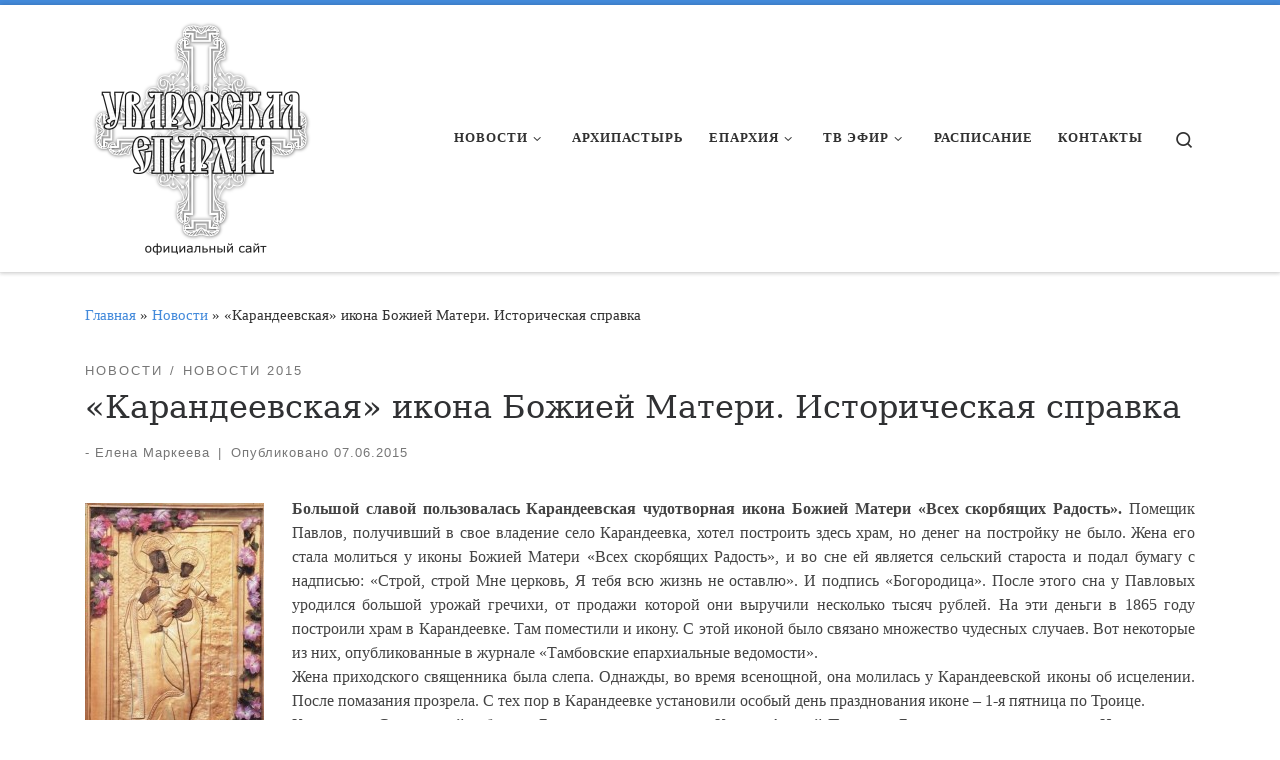

--- FILE ---
content_type: text/html; charset=UTF-8
request_url: https://uvar-eparhia.ru/index.php/2015/06/karandeevskaya-ikona-bozhiej-materi-istoricheskaya-spravka/
body_size: 25786
content:
<!DOCTYPE html>
<!--[if IE 7]>
<html class="ie ie7" lang="ru-RU">
<![endif]-->
<!--[if IE 8]>
<html class="ie ie8" lang="ru-RU">
<![endif]-->
<!--[if !(IE 7) | !(IE 8)  ]><!-->
<html lang="ru-RU" class="no-js">
<!--<![endif]-->
  <head>
  <meta charset="UTF-8" />
  <meta http-equiv="X-UA-Compatible" content="IE=EDGE" />
  <meta name="viewport" content="width=device-width, initial-scale=1.0" />
  <link rel="profile"  href="https://gmpg.org/xfn/11" />
  <link rel="pingback" href="https://uvar-eparhia.ru/xmlrpc.php" />
<script>(function(html){html.className = html.className.replace(/\bno-js\b/,'js')})(document.documentElement);</script>
<title>«Карандеевская» икона Божией Матери. Историческая справка</title>
<meta name='robots' content='max-image-preview:large' />
	<style>img:is([sizes="auto" i], [sizes^="auto," i]) { contain-intrinsic-size: 3000px 1500px }</style>
	<link rel="alternate" type="application/rss+xml" title=" &raquo; Лента" href="https://uvar-eparhia.ru/index.php/feed/" />
<script>
window._wpemojiSettings = {"baseUrl":"https:\/\/s.w.org\/images\/core\/emoji\/16.0.1\/72x72\/","ext":".png","svgUrl":"https:\/\/s.w.org\/images\/core\/emoji\/16.0.1\/svg\/","svgExt":".svg","source":{"concatemoji":"https:\/\/uvar-eparhia.ru\/wp-includes\/js\/wp-emoji-release.min.js?ver=6.8.3"}};
/*! This file is auto-generated */
!function(s,n){var o,i,e;function c(e){try{var t={supportTests:e,timestamp:(new Date).valueOf()};sessionStorage.setItem(o,JSON.stringify(t))}catch(e){}}function p(e,t,n){e.clearRect(0,0,e.canvas.width,e.canvas.height),e.fillText(t,0,0);var t=new Uint32Array(e.getImageData(0,0,e.canvas.width,e.canvas.height).data),a=(e.clearRect(0,0,e.canvas.width,e.canvas.height),e.fillText(n,0,0),new Uint32Array(e.getImageData(0,0,e.canvas.width,e.canvas.height).data));return t.every(function(e,t){return e===a[t]})}function u(e,t){e.clearRect(0,0,e.canvas.width,e.canvas.height),e.fillText(t,0,0);for(var n=e.getImageData(16,16,1,1),a=0;a<n.data.length;a++)if(0!==n.data[a])return!1;return!0}function f(e,t,n,a){switch(t){case"flag":return n(e,"\ud83c\udff3\ufe0f\u200d\u26a7\ufe0f","\ud83c\udff3\ufe0f\u200b\u26a7\ufe0f")?!1:!n(e,"\ud83c\udde8\ud83c\uddf6","\ud83c\udde8\u200b\ud83c\uddf6")&&!n(e,"\ud83c\udff4\udb40\udc67\udb40\udc62\udb40\udc65\udb40\udc6e\udb40\udc67\udb40\udc7f","\ud83c\udff4\u200b\udb40\udc67\u200b\udb40\udc62\u200b\udb40\udc65\u200b\udb40\udc6e\u200b\udb40\udc67\u200b\udb40\udc7f");case"emoji":return!a(e,"\ud83e\udedf")}return!1}function g(e,t,n,a){var r="undefined"!=typeof WorkerGlobalScope&&self instanceof WorkerGlobalScope?new OffscreenCanvas(300,150):s.createElement("canvas"),o=r.getContext("2d",{willReadFrequently:!0}),i=(o.textBaseline="top",o.font="600 32px Arial",{});return e.forEach(function(e){i[e]=t(o,e,n,a)}),i}function t(e){var t=s.createElement("script");t.src=e,t.defer=!0,s.head.appendChild(t)}"undefined"!=typeof Promise&&(o="wpEmojiSettingsSupports",i=["flag","emoji"],n.supports={everything:!0,everythingExceptFlag:!0},e=new Promise(function(e){s.addEventListener("DOMContentLoaded",e,{once:!0})}),new Promise(function(t){var n=function(){try{var e=JSON.parse(sessionStorage.getItem(o));if("object"==typeof e&&"number"==typeof e.timestamp&&(new Date).valueOf()<e.timestamp+604800&&"object"==typeof e.supportTests)return e.supportTests}catch(e){}return null}();if(!n){if("undefined"!=typeof Worker&&"undefined"!=typeof OffscreenCanvas&&"undefined"!=typeof URL&&URL.createObjectURL&&"undefined"!=typeof Blob)try{var e="postMessage("+g.toString()+"("+[JSON.stringify(i),f.toString(),p.toString(),u.toString()].join(",")+"));",a=new Blob([e],{type:"text/javascript"}),r=new Worker(URL.createObjectURL(a),{name:"wpTestEmojiSupports"});return void(r.onmessage=function(e){c(n=e.data),r.terminate(),t(n)})}catch(e){}c(n=g(i,f,p,u))}t(n)}).then(function(e){for(var t in e)n.supports[t]=e[t],n.supports.everything=n.supports.everything&&n.supports[t],"flag"!==t&&(n.supports.everythingExceptFlag=n.supports.everythingExceptFlag&&n.supports[t]);n.supports.everythingExceptFlag=n.supports.everythingExceptFlag&&!n.supports.flag,n.DOMReady=!1,n.readyCallback=function(){n.DOMReady=!0}}).then(function(){return e}).then(function(){var e;n.supports.everything||(n.readyCallback(),(e=n.source||{}).concatemoji?t(e.concatemoji):e.wpemoji&&e.twemoji&&(t(e.twemoji),t(e.wpemoji)))}))}((window,document),window._wpemojiSettings);
</script>
<link crossorigin="anonymous" rel='stylesheet' id='twb-open-sans-css' href='https://fonts.googleapis.com/css?family=Open+Sans%3A300%2C400%2C500%2C600%2C700%2C800&#038;display=swap&#038;ver=6.8.3' media='all' />
<link rel='stylesheet' id='twbbwg-global-css' href='https://uvar-eparhia.ru/wp-content/plugins/photo-gallery/booster/assets/css/global.css?ver=1.0.0' media='all' />
<link rel='stylesheet' id='pt-cv-public-style-css' href='https://uvar-eparhia.ru/wp-content/plugins/content-views-query-and-display-post-page/public/assets/css/cv.css?ver=4.2' media='all' />
<style id='wp-emoji-styles-inline-css'>

	img.wp-smiley, img.emoji {
		display: inline !important;
		border: none !important;
		box-shadow: none !important;
		height: 1em !important;
		width: 1em !important;
		margin: 0 0.07em !important;
		vertical-align: -0.1em !important;
		background: none !important;
		padding: 0 !important;
	}
</style>
<link rel='stylesheet' id='wp-block-library-css' href='https://uvar-eparhia.ru/wp-includes/css/dist/block-library/style.min.css?ver=6.8.3' media='all' />
<style id='classic-theme-styles-inline-css'>
/*! This file is auto-generated */
.wp-block-button__link{color:#fff;background-color:#32373c;border-radius:9999px;box-shadow:none;text-decoration:none;padding:calc(.667em + 2px) calc(1.333em + 2px);font-size:1.125em}.wp-block-file__button{background:#32373c;color:#fff;text-decoration:none}
</style>
<style id='global-styles-inline-css'>
:root{--wp--preset--aspect-ratio--square: 1;--wp--preset--aspect-ratio--4-3: 4/3;--wp--preset--aspect-ratio--3-4: 3/4;--wp--preset--aspect-ratio--3-2: 3/2;--wp--preset--aspect-ratio--2-3: 2/3;--wp--preset--aspect-ratio--16-9: 16/9;--wp--preset--aspect-ratio--9-16: 9/16;--wp--preset--color--black: #000000;--wp--preset--color--cyan-bluish-gray: #abb8c3;--wp--preset--color--white: #ffffff;--wp--preset--color--pale-pink: #f78da7;--wp--preset--color--vivid-red: #cf2e2e;--wp--preset--color--luminous-vivid-orange: #ff6900;--wp--preset--color--luminous-vivid-amber: #fcb900;--wp--preset--color--light-green-cyan: #7bdcb5;--wp--preset--color--vivid-green-cyan: #00d084;--wp--preset--color--pale-cyan-blue: #8ed1fc;--wp--preset--color--vivid-cyan-blue: #0693e3;--wp--preset--color--vivid-purple: #9b51e0;--wp--preset--gradient--vivid-cyan-blue-to-vivid-purple: linear-gradient(135deg,rgba(6,147,227,1) 0%,rgb(155,81,224) 100%);--wp--preset--gradient--light-green-cyan-to-vivid-green-cyan: linear-gradient(135deg,rgb(122,220,180) 0%,rgb(0,208,130) 100%);--wp--preset--gradient--luminous-vivid-amber-to-luminous-vivid-orange: linear-gradient(135deg,rgba(252,185,0,1) 0%,rgba(255,105,0,1) 100%);--wp--preset--gradient--luminous-vivid-orange-to-vivid-red: linear-gradient(135deg,rgba(255,105,0,1) 0%,rgb(207,46,46) 100%);--wp--preset--gradient--very-light-gray-to-cyan-bluish-gray: linear-gradient(135deg,rgb(238,238,238) 0%,rgb(169,184,195) 100%);--wp--preset--gradient--cool-to-warm-spectrum: linear-gradient(135deg,rgb(74,234,220) 0%,rgb(151,120,209) 20%,rgb(207,42,186) 40%,rgb(238,44,130) 60%,rgb(251,105,98) 80%,rgb(254,248,76) 100%);--wp--preset--gradient--blush-light-purple: linear-gradient(135deg,rgb(255,206,236) 0%,rgb(152,150,240) 100%);--wp--preset--gradient--blush-bordeaux: linear-gradient(135deg,rgb(254,205,165) 0%,rgb(254,45,45) 50%,rgb(107,0,62) 100%);--wp--preset--gradient--luminous-dusk: linear-gradient(135deg,rgb(255,203,112) 0%,rgb(199,81,192) 50%,rgb(65,88,208) 100%);--wp--preset--gradient--pale-ocean: linear-gradient(135deg,rgb(255,245,203) 0%,rgb(182,227,212) 50%,rgb(51,167,181) 100%);--wp--preset--gradient--electric-grass: linear-gradient(135deg,rgb(202,248,128) 0%,rgb(113,206,126) 100%);--wp--preset--gradient--midnight: linear-gradient(135deg,rgb(2,3,129) 0%,rgb(40,116,252) 100%);--wp--preset--font-size--small: 13px;--wp--preset--font-size--medium: 20px;--wp--preset--font-size--large: 36px;--wp--preset--font-size--x-large: 42px;--wp--preset--spacing--20: 0.44rem;--wp--preset--spacing--30: 0.67rem;--wp--preset--spacing--40: 1rem;--wp--preset--spacing--50: 1.5rem;--wp--preset--spacing--60: 2.25rem;--wp--preset--spacing--70: 3.38rem;--wp--preset--spacing--80: 5.06rem;--wp--preset--shadow--natural: 6px 6px 9px rgba(0, 0, 0, 0.2);--wp--preset--shadow--deep: 12px 12px 50px rgba(0, 0, 0, 0.4);--wp--preset--shadow--sharp: 6px 6px 0px rgba(0, 0, 0, 0.2);--wp--preset--shadow--outlined: 6px 6px 0px -3px rgba(255, 255, 255, 1), 6px 6px rgba(0, 0, 0, 1);--wp--preset--shadow--crisp: 6px 6px 0px rgba(0, 0, 0, 1);}:where(.is-layout-flex){gap: 0.5em;}:where(.is-layout-grid){gap: 0.5em;}body .is-layout-flex{display: flex;}.is-layout-flex{flex-wrap: wrap;align-items: center;}.is-layout-flex > :is(*, div){margin: 0;}body .is-layout-grid{display: grid;}.is-layout-grid > :is(*, div){margin: 0;}:where(.wp-block-columns.is-layout-flex){gap: 2em;}:where(.wp-block-columns.is-layout-grid){gap: 2em;}:where(.wp-block-post-template.is-layout-flex){gap: 1.25em;}:where(.wp-block-post-template.is-layout-grid){gap: 1.25em;}.has-black-color{color: var(--wp--preset--color--black) !important;}.has-cyan-bluish-gray-color{color: var(--wp--preset--color--cyan-bluish-gray) !important;}.has-white-color{color: var(--wp--preset--color--white) !important;}.has-pale-pink-color{color: var(--wp--preset--color--pale-pink) !important;}.has-vivid-red-color{color: var(--wp--preset--color--vivid-red) !important;}.has-luminous-vivid-orange-color{color: var(--wp--preset--color--luminous-vivid-orange) !important;}.has-luminous-vivid-amber-color{color: var(--wp--preset--color--luminous-vivid-amber) !important;}.has-light-green-cyan-color{color: var(--wp--preset--color--light-green-cyan) !important;}.has-vivid-green-cyan-color{color: var(--wp--preset--color--vivid-green-cyan) !important;}.has-pale-cyan-blue-color{color: var(--wp--preset--color--pale-cyan-blue) !important;}.has-vivid-cyan-blue-color{color: var(--wp--preset--color--vivid-cyan-blue) !important;}.has-vivid-purple-color{color: var(--wp--preset--color--vivid-purple) !important;}.has-black-background-color{background-color: var(--wp--preset--color--black) !important;}.has-cyan-bluish-gray-background-color{background-color: var(--wp--preset--color--cyan-bluish-gray) !important;}.has-white-background-color{background-color: var(--wp--preset--color--white) !important;}.has-pale-pink-background-color{background-color: var(--wp--preset--color--pale-pink) !important;}.has-vivid-red-background-color{background-color: var(--wp--preset--color--vivid-red) !important;}.has-luminous-vivid-orange-background-color{background-color: var(--wp--preset--color--luminous-vivid-orange) !important;}.has-luminous-vivid-amber-background-color{background-color: var(--wp--preset--color--luminous-vivid-amber) !important;}.has-light-green-cyan-background-color{background-color: var(--wp--preset--color--light-green-cyan) !important;}.has-vivid-green-cyan-background-color{background-color: var(--wp--preset--color--vivid-green-cyan) !important;}.has-pale-cyan-blue-background-color{background-color: var(--wp--preset--color--pale-cyan-blue) !important;}.has-vivid-cyan-blue-background-color{background-color: var(--wp--preset--color--vivid-cyan-blue) !important;}.has-vivid-purple-background-color{background-color: var(--wp--preset--color--vivid-purple) !important;}.has-black-border-color{border-color: var(--wp--preset--color--black) !important;}.has-cyan-bluish-gray-border-color{border-color: var(--wp--preset--color--cyan-bluish-gray) !important;}.has-white-border-color{border-color: var(--wp--preset--color--white) !important;}.has-pale-pink-border-color{border-color: var(--wp--preset--color--pale-pink) !important;}.has-vivid-red-border-color{border-color: var(--wp--preset--color--vivid-red) !important;}.has-luminous-vivid-orange-border-color{border-color: var(--wp--preset--color--luminous-vivid-orange) !important;}.has-luminous-vivid-amber-border-color{border-color: var(--wp--preset--color--luminous-vivid-amber) !important;}.has-light-green-cyan-border-color{border-color: var(--wp--preset--color--light-green-cyan) !important;}.has-vivid-green-cyan-border-color{border-color: var(--wp--preset--color--vivid-green-cyan) !important;}.has-pale-cyan-blue-border-color{border-color: var(--wp--preset--color--pale-cyan-blue) !important;}.has-vivid-cyan-blue-border-color{border-color: var(--wp--preset--color--vivid-cyan-blue) !important;}.has-vivid-purple-border-color{border-color: var(--wp--preset--color--vivid-purple) !important;}.has-vivid-cyan-blue-to-vivid-purple-gradient-background{background: var(--wp--preset--gradient--vivid-cyan-blue-to-vivid-purple) !important;}.has-light-green-cyan-to-vivid-green-cyan-gradient-background{background: var(--wp--preset--gradient--light-green-cyan-to-vivid-green-cyan) !important;}.has-luminous-vivid-amber-to-luminous-vivid-orange-gradient-background{background: var(--wp--preset--gradient--luminous-vivid-amber-to-luminous-vivid-orange) !important;}.has-luminous-vivid-orange-to-vivid-red-gradient-background{background: var(--wp--preset--gradient--luminous-vivid-orange-to-vivid-red) !important;}.has-very-light-gray-to-cyan-bluish-gray-gradient-background{background: var(--wp--preset--gradient--very-light-gray-to-cyan-bluish-gray) !important;}.has-cool-to-warm-spectrum-gradient-background{background: var(--wp--preset--gradient--cool-to-warm-spectrum) !important;}.has-blush-light-purple-gradient-background{background: var(--wp--preset--gradient--blush-light-purple) !important;}.has-blush-bordeaux-gradient-background{background: var(--wp--preset--gradient--blush-bordeaux) !important;}.has-luminous-dusk-gradient-background{background: var(--wp--preset--gradient--luminous-dusk) !important;}.has-pale-ocean-gradient-background{background: var(--wp--preset--gradient--pale-ocean) !important;}.has-electric-grass-gradient-background{background: var(--wp--preset--gradient--electric-grass) !important;}.has-midnight-gradient-background{background: var(--wp--preset--gradient--midnight) !important;}.has-small-font-size{font-size: var(--wp--preset--font-size--small) !important;}.has-medium-font-size{font-size: var(--wp--preset--font-size--medium) !important;}.has-large-font-size{font-size: var(--wp--preset--font-size--large) !important;}.has-x-large-font-size{font-size: var(--wp--preset--font-size--x-large) !important;}
:where(.wp-block-post-template.is-layout-flex){gap: 1.25em;}:where(.wp-block-post-template.is-layout-grid){gap: 1.25em;}
:where(.wp-block-columns.is-layout-flex){gap: 2em;}:where(.wp-block-columns.is-layout-grid){gap: 2em;}
:root :where(.wp-block-pullquote){font-size: 1.5em;line-height: 1.6;}
</style>
<link rel='stylesheet' id='contact-form-7-css' href='https://uvar-eparhia.ru/wp-content/plugins/contact-form-7/includes/css/styles.css?ver=6.1.2' media='all' />
<link rel='stylesheet' id='bwg_fonts-css' href='https://uvar-eparhia.ru/wp-content/plugins/photo-gallery/css/bwg-fonts/fonts.css?ver=0.0.1' media='all' />
<link rel='stylesheet' id='sumoselect-css' href='https://uvar-eparhia.ru/wp-content/plugins/photo-gallery/css/sumoselect.min.css?ver=3.4.6' media='all' />
<link rel='stylesheet' id='mCustomScrollbar-css' href='https://uvar-eparhia.ru/wp-content/plugins/photo-gallery/css/jquery.mCustomScrollbar.min.css?ver=3.1.5' media='all' />
<link crossorigin="anonymous" rel='stylesheet' id='bwg_googlefonts-css' href='https://fonts.googleapis.com/css?family=Ubuntu&#038;subset=greek,latin,greek-ext,vietnamese,cyrillic-ext,latin-ext,cyrillic' media='all' />
<link rel='stylesheet' id='bwg_frontend-css' href='https://uvar-eparhia.ru/wp-content/plugins/photo-gallery/css/styles.min.css?ver=1.8.35' media='all' />
<link rel='stylesheet' id='rt-fontawsome-css' href='https://uvar-eparhia.ru/wp-content/plugins/the-post-grid/assets/vendor/font-awesome/css/font-awesome.min.css?ver=7.8.7' media='all' />
<link rel='stylesheet' id='rt-tpg-css' href='https://uvar-eparhia.ru/wp-content/plugins/the-post-grid/assets/css/thepostgrid.min.css?ver=7.8.7' media='all' />
<link rel='stylesheet' id='tlpportfolio-css-css' href='https://uvar-eparhia.ru/wp-content/plugins/tlp-portfolio/assets/css/tlpportfolio.css?ver=1.0' media='all' />
<link rel='stylesheet' id='customizr-main-css' href='https://uvar-eparhia.ru/wp-content/themes/customizr/assets/front/css/style.min.css?ver=4.4.22' media='all' />
<style id='customizr-main-inline-css'>
::-moz-selection{background-color:#438adb}::selection{background-color:#438adb}a,.btn-skin:active,.btn-skin:focus,.btn-skin:hover,.btn-skin.inverted,.grid-container__classic .post-type__icon,.post-type__icon:hover .icn-format,.grid-container__classic .post-type__icon:hover .icn-format,[class*='grid-container__'] .entry-title a.czr-title:hover,input[type=checkbox]:checked::before{color:#438adb}.czr-css-loader > div ,.btn-skin,.btn-skin:active,.btn-skin:focus,.btn-skin:hover,.btn-skin-h-dark,.btn-skin-h-dark.inverted:active,.btn-skin-h-dark.inverted:focus,.btn-skin-h-dark.inverted:hover{border-color:#438adb}.tc-header.border-top{border-top-color:#438adb}[class*='grid-container__'] .entry-title a:hover::after,.grid-container__classic .post-type__icon,.btn-skin,.btn-skin.inverted:active,.btn-skin.inverted:focus,.btn-skin.inverted:hover,.btn-skin-h-dark,.btn-skin-h-dark.inverted:active,.btn-skin-h-dark.inverted:focus,.btn-skin-h-dark.inverted:hover,.sidebar .widget-title::after,input[type=radio]:checked::before{background-color:#438adb}.btn-skin-light:active,.btn-skin-light:focus,.btn-skin-light:hover,.btn-skin-light.inverted{color:#83b2e7}input:not([type='submit']):not([type='button']):not([type='number']):not([type='checkbox']):not([type='radio']):focus,textarea:focus,.btn-skin-light,.btn-skin-light.inverted,.btn-skin-light:active,.btn-skin-light:focus,.btn-skin-light:hover,.btn-skin-light.inverted:active,.btn-skin-light.inverted:focus,.btn-skin-light.inverted:hover{border-color:#83b2e7}.btn-skin-light,.btn-skin-light.inverted:active,.btn-skin-light.inverted:focus,.btn-skin-light.inverted:hover{background-color:#83b2e7}.btn-skin-lightest:active,.btn-skin-lightest:focus,.btn-skin-lightest:hover,.btn-skin-lightest.inverted{color:#99bfeb}.btn-skin-lightest,.btn-skin-lightest.inverted,.btn-skin-lightest:active,.btn-skin-lightest:focus,.btn-skin-lightest:hover,.btn-skin-lightest.inverted:active,.btn-skin-lightest.inverted:focus,.btn-skin-lightest.inverted:hover{border-color:#99bfeb}.btn-skin-lightest,.btn-skin-lightest.inverted:active,.btn-skin-lightest.inverted:focus,.btn-skin-lightest.inverted:hover{background-color:#99bfeb}.pagination,a:hover,a:focus,a:active,.btn-skin-dark:active,.btn-skin-dark:focus,.btn-skin-dark:hover,.btn-skin-dark.inverted,.btn-skin-dark-oh:active,.btn-skin-dark-oh:focus,.btn-skin-dark-oh:hover,.post-info a:not(.btn):hover,.grid-container__classic .post-type__icon .icn-format,[class*='grid-container__'] .hover .entry-title a,.widget-area a:not(.btn):hover,a.czr-format-link:hover,.format-link.hover a.czr-format-link,button[type=submit]:hover,button[type=submit]:active,button[type=submit]:focus,input[type=submit]:hover,input[type=submit]:active,input[type=submit]:focus,.tabs .nav-link:hover,.tabs .nav-link.active,.tabs .nav-link.active:hover,.tabs .nav-link.active:focus{color:#246bbd}.grid-container__classic.tc-grid-border .grid__item,.btn-skin-dark,.btn-skin-dark.inverted,button[type=submit],input[type=submit],.btn-skin-dark:active,.btn-skin-dark:focus,.btn-skin-dark:hover,.btn-skin-dark.inverted:active,.btn-skin-dark.inverted:focus,.btn-skin-dark.inverted:hover,.btn-skin-h-dark:active,.btn-skin-h-dark:focus,.btn-skin-h-dark:hover,.btn-skin-h-dark.inverted,.btn-skin-h-dark.inverted,.btn-skin-h-dark.inverted,.btn-skin-dark-oh:active,.btn-skin-dark-oh:focus,.btn-skin-dark-oh:hover,.btn-skin-dark-oh.inverted:active,.btn-skin-dark-oh.inverted:focus,.btn-skin-dark-oh.inverted:hover,button[type=submit]:hover,button[type=submit]:active,button[type=submit]:focus,input[type=submit]:hover,input[type=submit]:active,input[type=submit]:focus{border-color:#246bbd}.btn-skin-dark,.btn-skin-dark.inverted:active,.btn-skin-dark.inverted:focus,.btn-skin-dark.inverted:hover,.btn-skin-h-dark:active,.btn-skin-h-dark:focus,.btn-skin-h-dark:hover,.btn-skin-h-dark.inverted,.btn-skin-h-dark.inverted,.btn-skin-h-dark.inverted,.btn-skin-dark-oh.inverted:active,.btn-skin-dark-oh.inverted:focus,.btn-skin-dark-oh.inverted:hover,.grid-container__classic .post-type__icon:hover,button[type=submit],input[type=submit],.czr-link-hover-underline .widgets-list-layout-links a:not(.btn)::before,.czr-link-hover-underline .widget_archive a:not(.btn)::before,.czr-link-hover-underline .widget_nav_menu a:not(.btn)::before,.czr-link-hover-underline .widget_rss ul a:not(.btn)::before,.czr-link-hover-underline .widget_recent_entries a:not(.btn)::before,.czr-link-hover-underline .widget_categories a:not(.btn)::before,.czr-link-hover-underline .widget_meta a:not(.btn)::before,.czr-link-hover-underline .widget_recent_comments a:not(.btn)::before,.czr-link-hover-underline .widget_pages a:not(.btn)::before,.czr-link-hover-underline .widget_calendar a:not(.btn)::before,[class*='grid-container__'] .hover .entry-title a::after,a.czr-format-link::before,.comment-author a::before,.comment-link::before,.tabs .nav-link.active::before{background-color:#246bbd}.btn-skin-dark-shaded:active,.btn-skin-dark-shaded:focus,.btn-skin-dark-shaded:hover,.btn-skin-dark-shaded.inverted{background-color:rgba(36,107,189,0.2)}.btn-skin-dark-shaded,.btn-skin-dark-shaded.inverted:active,.btn-skin-dark-shaded.inverted:focus,.btn-skin-dark-shaded.inverted:hover{background-color:rgba(36,107,189,0.8)}.navbar-brand,.header-tagline,h1,h2,h3,.tc-dropcap { font-family : 'Georgia','Georgia','serif'; }
body { font-family : 'Verdana','Geneva','sans-serif'; }

              body {
                font-size : 1.00rem;
                line-height : 1.5em;
              }

.tc-header.border-top { border-top-width: 5px; border-top-style: solid }
#czr-push-footer { display: none; visibility: hidden; }
        .czr-sticky-footer #czr-push-footer.sticky-footer-enabled { display: block; }
        
</style>
<script id="nb-jquery" src="https://uvar-eparhia.ru/wp-includes/js/jquery/jquery.min.js?ver=3.7.1" id="jquery-core-js"></script>
<script src="https://uvar-eparhia.ru/wp-includes/js/jquery/jquery-migrate.min.js?ver=3.4.1" id="jquery-migrate-js"></script>
<script src="https://uvar-eparhia.ru/wp-content/plugins/photo-gallery/booster/assets/js/circle-progress.js?ver=1.2.2" id="twbbwg-circle-js"></script>
<script id="twbbwg-global-js-extra">
var twb = {"nonce":"87ed1c324f","ajax_url":"https:\/\/uvar-eparhia.ru\/wp-admin\/admin-ajax.php","plugin_url":"https:\/\/uvar-eparhia.ru\/wp-content\/plugins\/photo-gallery\/booster","href":"https:\/\/uvar-eparhia.ru\/wp-admin\/admin.php?page=twbbwg_photo-gallery"};
var twb = {"nonce":"87ed1c324f","ajax_url":"https:\/\/uvar-eparhia.ru\/wp-admin\/admin-ajax.php","plugin_url":"https:\/\/uvar-eparhia.ru\/wp-content\/plugins\/photo-gallery\/booster","href":"https:\/\/uvar-eparhia.ru\/wp-admin\/admin.php?page=twbbwg_photo-gallery"};
</script>
<script src="https://uvar-eparhia.ru/wp-content/plugins/photo-gallery/booster/assets/js/global.js?ver=1.0.0" id="twbbwg-global-js"></script>
<script src="https://uvar-eparhia.ru/wp-content/plugins/photo-gallery/js/jquery.sumoselect.min.js?ver=3.4.6" id="sumoselect-js"></script>
<script src="https://uvar-eparhia.ru/wp-content/plugins/photo-gallery/js/tocca.min.js?ver=2.0.9" id="bwg_mobile-js"></script>
<script src="https://uvar-eparhia.ru/wp-content/plugins/photo-gallery/js/jquery.mCustomScrollbar.concat.min.js?ver=3.1.5" id="mCustomScrollbar-js"></script>
<script src="https://uvar-eparhia.ru/wp-content/plugins/photo-gallery/js/jquery.fullscreen.min.js?ver=0.6.0" id="jquery-fullscreen-js"></script>
<script id="bwg_frontend-js-extra">
var bwg_objectsL10n = {"bwg_field_required":"\u043f\u043e\u043b\u0435 \u043e\u0431\u044f\u0437\u0430\u0442\u0435\u043b\u044c\u043d\u043e \u0434\u043b\u044f \u0437\u0430\u043f\u043e\u043b\u043d\u0435\u043d\u0438\u044f.","bwg_mail_validation":"\u041d\u0435\u0434\u043e\u043f\u0443\u0441\u0442\u0438\u043c\u044b\u0439 email-\u0430\u0434\u0440\u0435\u0441.","bwg_search_result":"\u041d\u0435\u0442 \u0438\u0437\u043e\u0431\u0440\u0430\u0436\u0435\u043d\u0438\u0439, \u0441\u043e\u043e\u0442\u0432\u0435\u0442\u0441\u0442\u0432\u0443\u044e\u0449\u0438\u0445 \u0432\u0430\u0448\u0435\u043c\u0443 \u043f\u043e\u0438\u0441\u043a\u0443.","bwg_select_tag":"\u0412\u044b\u0431\u0435\u0440\u0438\u0442\u0435 \u043c\u0435\u0442\u043a\u0443","bwg_order_by":"\u0423\u043f\u043e\u0440\u044f\u0434\u043e\u0447\u0438\u0442\u044c \u043f\u043e","bwg_search":"\u041f\u043e\u0438\u0441\u043a","bwg_show_ecommerce":"\u041f\u043e\u043a\u0430\u0437\u0430\u0442\u044c \u044d\u043b\u0435\u043a\u0442\u0440\u043e\u043d\u043d\u0443\u044e \u0442\u043e\u0440\u0433\u043e\u0432\u043b\u044e","bwg_hide_ecommerce":"\u0421\u043a\u0440\u044b\u0442\u044c \u044d\u043b\u0435\u043a\u0442\u0440\u043e\u043d\u043d\u0443\u044e \u0442\u043e\u0440\u0433\u043e\u0432\u043b\u044e","bwg_show_comments":"\u041f\u043e\u043a\u0430\u0437\u0430\u0442\u044c \u043a\u043e\u043c\u043c\u0435\u043d\u0442\u0430\u0440\u0438\u0438","bwg_hide_comments":"\u0421\u043a\u0440\u044b\u0442\u044c \u043a\u043e\u043c\u043c\u0435\u043d\u0442\u0430\u0440\u0438\u0438","bwg_restore":"\u0412\u043e\u0441\u0441\u0442\u0430\u043d\u043e\u0432\u0438\u0442\u044c","bwg_maximize":"\u041c\u0430\u043a\u0441\u0438\u043c\u0438\u0437\u0438\u0440\u043e\u0432\u0430\u0442\u044c","bwg_fullscreen":"\u041d\u0430 \u0432\u0435\u0441\u044c \u044d\u043a\u0440\u0430\u043d","bwg_exit_fullscreen":"\u041e\u0442\u043a\u043b\u044e\u0447\u0438\u0442\u044c \u043f\u043e\u043b\u043d\u043e\u044d\u043a\u0440\u0430\u043d\u043d\u044b\u0439 \u0440\u0435\u0436\u0438\u043c","bwg_search_tag":"\u041f\u041e\u0418\u0421\u041a...","bwg_tag_no_match":"\u041c\u0435\u0442\u043a\u0438 \u043d\u0435 \u043d\u0430\u0439\u0434\u0435\u043d\u044b","bwg_all_tags_selected":"\u0412\u0441\u0435 \u043c\u0435\u0442\u043a\u0438 \u0432\u044b\u0431\u0440\u0430\u043d\u044b","bwg_tags_selected":"\u0432\u044b\u0431\u0440\u0430\u043d\u043d\u044b\u0435 \u043c\u0435\u0442\u043a\u0438","play":"\u0412\u043e\u0441\u043f\u0440\u043e\u0438\u0437\u0432\u0435\u0441\u0442\u0438","pause":"\u041f\u0430\u0443\u0437\u0430","is_pro":"","bwg_play":"\u0412\u043e\u0441\u043f\u0440\u043e\u0438\u0437\u0432\u0435\u0441\u0442\u0438","bwg_pause":"\u041f\u0430\u0443\u0437\u0430","bwg_hide_info":"\u0421\u043a\u0440\u044b\u0442\u044c \u0438\u043d\u0444\u043e\u0440\u043c\u0430\u0446\u0438\u044e","bwg_show_info":"\u041f\u043e\u043a\u0430\u0437\u0430\u0442\u044c \u0438\u043d\u0444\u043e\u0440\u043c\u0430\u0446\u0438\u044e","bwg_hide_rating":"\u0421\u043a\u0440\u044b\u0442\u044c \u0440\u0435\u0439\u0442\u0438\u043d\u0433","bwg_show_rating":"\u041f\u043e\u043a\u0430\u0437\u0430\u0442\u044c \u0440\u0435\u0439\u0442\u0438\u043d\u0433","ok":"Ok","cancel":"\u041e\u0442\u043c\u0435\u043d\u0430","select_all":"\u0412\u044b\u0434\u0435\u043b\u0438\u0442\u044c \u0432\u0441\u0451","lazy_load":"0","lazy_loader":"https:\/\/uvar-eparhia.ru\/wp-content\/plugins\/photo-gallery\/images\/ajax_loader.png","front_ajax":"0","bwg_tag_see_all":"\u043f\u043e\u0441\u043c\u043e\u0442\u0440\u0435\u0442\u044c \u0432\u0441\u0435 \u043c\u0435\u0442\u043a\u0438","bwg_tag_see_less":"\u0432\u0438\u0434\u0435\u0442\u044c \u043c\u0435\u043d\u044c\u0448\u0435 \u043c\u0435\u0442\u043e\u043a"};
</script>
<script src="https://uvar-eparhia.ru/wp-content/plugins/photo-gallery/js/scripts.min.js?ver=1.8.35" id="bwg_frontend-js"></script>
<script src="https://uvar-eparhia.ru/wp-content/themes/customizr/assets/front/js/libs/modernizr.min.js?ver=4.4.22" id="modernizr-js"></script>
<script src="https://uvar-eparhia.ru/wp-includes/js/underscore.min.js?ver=1.13.7" id="underscore-js"></script>
<script id="tc-scripts-js-extra">
var CZRParams = {"assetsPath":"https:\/\/uvar-eparhia.ru\/wp-content\/themes\/customizr\/assets\/front\/","mainScriptUrl":"https:\/\/uvar-eparhia.ru\/wp-content\/themes\/customizr\/assets\/front\/js\/tc-scripts.min.js?4.4.22","deferFontAwesome":"1","fontAwesomeUrl":"https:\/\/uvar-eparhia.ru\/wp-content\/themes\/customizr\/assets\/shared\/fonts\/fa\/css\/fontawesome-all.min.css?4.4.22","_disabled":[],"centerSliderImg":"1","isLightBoxEnabled":"1","SmoothScroll":{"Enabled":true,"Options":{"touchpadSupport":false}},"isAnchorScrollEnabled":"","anchorSmoothScrollExclude":{"simple":["[class*=edd]",".carousel-control","[data-toggle=\"modal\"]","[data-toggle=\"dropdown\"]","[data-toggle=\"czr-dropdown\"]","[data-toggle=\"tooltip\"]","[data-toggle=\"popover\"]","[data-toggle=\"collapse\"]","[data-toggle=\"czr-collapse\"]","[data-toggle=\"tab\"]","[data-toggle=\"pill\"]","[data-toggle=\"czr-pill\"]","[class*=upme]","[class*=um-]"],"deep":{"classes":[],"ids":[]}},"timerOnScrollAllBrowsers":"1","centerAllImg":"1","HasComments":"","LoadModernizr":"1","stickyHeader":"","extLinksStyle":"","extLinksTargetExt":"","extLinksSkipSelectors":{"classes":["btn","button"],"ids":[]},"dropcapEnabled":"","dropcapWhere":{"post":"","page":""},"dropcapMinWords":"","dropcapSkipSelectors":{"tags":["IMG","IFRAME","H1","H2","H3","H4","H5","H6","BLOCKQUOTE","UL","OL"],"classes":["btn"],"id":[]},"imgSmartLoadEnabled":"","imgSmartLoadOpts":{"parentSelectors":["[class*=grid-container], .article-container",".__before_main_wrapper",".widget-front",".post-related-articles",".tc-singular-thumbnail-wrapper",".sek-module-inner"],"opts":{"excludeImg":[".tc-holder-img"]}},"imgSmartLoadsForSliders":"1","pluginCompats":[],"isWPMobile":"","menuStickyUserSettings":{"desktop":"stick_up","mobile":"stick_up"},"adminAjaxUrl":"https:\/\/uvar-eparhia.ru\/wp-admin\/admin-ajax.php","ajaxUrl":"https:\/\/uvar-eparhia.ru\/?czrajax=1","frontNonce":{"id":"CZRFrontNonce","handle":"3047818743"},"isDevMode":"","isModernStyle":"1","i18n":{"Permanently dismiss":"\u0412\u0441\u0435\u0433\u0434\u0430 \u043e\u0442\u043a\u043b\u043e\u043d\u044f\u0442\u044c"},"frontNotifications":{"welcome":{"enabled":false,"content":"","dismissAction":"dismiss_welcome_note_front"}},"preloadGfonts":"1","googleFonts":null,"version":"4.4.22"};
</script>
<script src="https://uvar-eparhia.ru/wp-content/themes/customizr/assets/front/js/tc-scripts.min.js?ver=4.4.22" id="tc-scripts-js" defer></script>
<link rel="https://api.w.org/" href="https://uvar-eparhia.ru/index.php/wp-json/" /><link rel="alternate" title="JSON" type="application/json" href="https://uvar-eparhia.ru/index.php/wp-json/wp/v2/posts/26495" /><link rel="EditURI" type="application/rsd+xml" title="RSD" href="https://uvar-eparhia.ru/xmlrpc.php?rsd" />
<meta name="generator" content="WordPress 6.8.3" />
<link rel="canonical" href="https://uvar-eparhia.ru/index.php/2015/06/karandeevskaya-ikona-bozhiej-materi-istoricheskaya-spravka/" />
<link rel='shortlink' href='https://uvar-eparhia.ru/?p=26495' />
<link rel="alternate" title="oEmbed (JSON)" type="application/json+oembed" href="https://uvar-eparhia.ru/index.php/wp-json/oembed/1.0/embed?url=https%3A%2F%2Fuvar-eparhia.ru%2Findex.php%2F2015%2F06%2Fkarandeevskaya-ikona-bozhiej-materi-istoricheskaya-spravka%2F" />
<link rel="alternate" title="oEmbed (XML)" type="text/xml+oembed" href="https://uvar-eparhia.ru/index.php/wp-json/oembed/1.0/embed?url=https%3A%2F%2Fuvar-eparhia.ru%2Findex.php%2F2015%2F06%2Fkarandeevskaya-ikona-bozhiej-materi-istoricheskaya-spravka%2F&#038;format=xml" />
        <style>
            :root {
                --tpg-primary-color: #0d6efd;
                --tpg-secondary-color: #0654c4;
                --tpg-primary-light: #c4d0ff
            }

                    </style>
						<style>
					.tlp-team .short-desc, .tlp-team .tlp-team-isotope .tlp-content, .tlp-team .button-group .selected, .tlp-team .layout1 .tlp-content, .tlp-team .tpl-social a, .tlp-team .tpl-social li a.fa,.tlp-portfolio button.selected,.tlp-portfolio .layoutisotope .tlp-portfolio-item .tlp-content,.tlp-portfolio button:hover {
						background: #0367bf ;
					}
					.tlp-portfolio .layoutisotope .tlp-overlay,.tlp-portfolio .layout1 .tlp-overlay,.tlp-portfolio .layout2 .tlp-overlay,.tlp-portfolio .layout3 .tlp-overlay, .tlp-portfolio .slider .tlp-overlay {
						background: rgba(3,103,191,0.8);
					}
									</style>
				              <link rel="preload" as="font" type="font/woff2" href="https://uvar-eparhia.ru/wp-content/themes/customizr/assets/shared/fonts/customizr/customizr.woff2?128396981" crossorigin="anonymous"/>
            <link rel="amphtml" href="https://uvar-eparhia.ru/index.php/2015/06/karandeevskaya-ikona-bozhiej-materi-istoricheskaya-spravka/amp/">		<style id="wp-custom-css">
			


.grid .entry-title {
    font-size: 1.4em !important;
    text-align: center;
}

.nav__menu{
    font-size: 0.8em !important;
 
}

.socialicon{
	    height: 30px;
	  width: 30px;
	
	}

.soialblock{
	  display: flex;
  justify-content: space-between;
  align-items: stretch;
	
}

.widget-titler li {
    font-size: .85em !important;
}

article .entry-content {
    font-size: 0.8em;
}

h3 {
    font-size: 1.4em;
}

h1 {
 font-size: 2em;
}

article .entry-content {
    font-size: 1em;
}

.sidebar {   font-size: .80em;
}

.h5{
    font-size: 1em !important;
}

	
		.portfolio{
			width: 500px;
			border: thin solid #e7c157;
		}
	.portfolio_img{
			width: 200px;

	   }

	.portfolio_img img{
			width: 350px;
			margin: 15px;
	   }

	   .portfolio_zeile{
	   				border: thin solid #e7c157;
	   }
.klirblock{
	margin: 20px 0;
	display: flex ;
	gap: 20px;
}

.imgblock{
 width: 220px;
   border-radius: 20px;
}
.textblock{
	background: #F7F9F9;
  width: 500px;
  padding: 20px;
  border-radius: 20px;
	line-height: 1.4;
}

@media only screen and (max-width: 782px) {

.textblock{
	width: 300px;
}


}

@media only screen and (max-width: 600px) {

.klirblock{
	 flex-direction: column;
	 	align-items: center;
}


}


@media screen and (max-width: 600px){

}


.fotoblock{
	margin: 50px 0;
}

.section-slider{
	
}

.unterrubrik{
	font-size: 16px;
	margin-bottom: 40px;
	background-color: #0075ff;
	color: #fff;
	padding: 7px;
	padding-left: 12px;
		width: 300px;
	text-transform: uppercase;
	 border-radius: 10px;
 text-align: center;
}

.pt-cv-wrapper .btn-success {
	background-color: #0075ff;

		</style>
		</head>

  <body class="nb-3-3-8 nimble-no-local-data-skp__post_post_26495 nimble-no-group-site-tmpl-skp__all_post wp-singular post-template-default single single-post postid-26495 single-format-standard wp-custom-logo wp-embed-responsive wp-theme-customizr sek-hide-rc-badge rttpg rttpg-7.8.7 radius-frontend rttpg-body-wrap rttpg-flaticon czr-link-hover-underline header-skin-light footer-skin-dark czr-no-sidebar tc-center-images czr-full-layout customizr-4-4-22 czr-sticky-footer">
          <a class="screen-reader-text skip-link" href="#content">Перейти к содержимому</a>
    
    
    <div id="tc-page-wrap" class="">

      <header class="tpnav-header__header tc-header sl-logo_left sticky-brand-shrink-on sticky-transparent border-top czr-submenu-fade czr-submenu-move" >
        <div class="primary-navbar__wrapper d-none d-lg-block has-horizontal-menu has-branding-aside desktop-sticky" >
  <div class="container">
    <div class="row align-items-center flex-row primary-navbar__row">
      <div class="branding__container col col-auto" >
  <div class="branding align-items-center flex-column ">
    <div class="branding-row d-flex flex-row align-items-center align-self-start">
      <div class="navbar-brand col-auto " >
  <a class="navbar-brand-sitelogo" href="https://uvar-eparhia.ru/"  aria-label=" | " >
    <img src="https://uvar-eparhia.ru/wp-content/uploads/2024/01/logo-24-2_00000.png" alt="Вернуться на главную" class="" width="230" height="245"  data-no-retina>  </a>
</div>
          <div class="branding-aside col-auto flex-column d-flex">
          <span class="navbar-brand col-auto " >
    <a class="navbar-brand-sitename  czr-underline" href="https://uvar-eparhia.ru/">
    <span></span>
  </a>
</span>
          </div>
                </div>
      </div>
</div>
      <div class="primary-nav__container justify-content-lg-around col col-lg-auto flex-lg-column" >
  <div class="primary-nav__wrapper flex-lg-row align-items-center justify-content-end">
              <nav class="primary-nav__nav col" id="primary-nav">
          <div class="nav__menu-wrapper primary-nav__menu-wrapper justify-content-end czr-open-on-hover" >
<ul id="main-menu" class="primary-nav__menu regular-nav nav__menu nav"><li id="menu-item-107529" class="menu-item menu-item-type-taxonomy menu-item-object-category current-post-ancestor current-menu-parent current-post-parent menu-item-has-children czr-dropdown current-active menu-item-107529"><a data-toggle="czr-dropdown" aria-haspopup="true" aria-expanded="false" href="https://uvar-eparhia.ru/index.php/category/novosti/" class="nav__link"><span class="nav__title">Новости</span><span class="caret__dropdown-toggler"><i class="icn-down-small"></i></span></a>
<ul class="dropdown-menu czr-dropdown-menu">
	<li id="menu-item-124449" class="menu-item menu-item-type-taxonomy menu-item-object-category dropdown-item menu-item-124449"><a href="https://uvar-eparhia.ru/index.php/category/novosti/novosti-2025/" class="nav__link"><span class="nav__title">Новости 2025</span></a></li>
	<li id="menu-item-107531" class="menu-item menu-item-type-taxonomy menu-item-object-category dropdown-item menu-item-107531"><a href="https://uvar-eparhia.ru/index.php/category/novosti/2024/" class="nav__link"><span class="nav__title">Новости 2024</span></a></li>
	<li id="menu-item-107659" class="menu-item menu-item-type-taxonomy menu-item-object-category dropdown-item menu-item-107659"><a href="https://uvar-eparhia.ru/index.php/category/novosti/novosti-2023/" class="nav__link"><span class="nav__title">Новости 2023</span></a></li>
	<li id="menu-item-108793" class="menu-item menu-item-type-taxonomy menu-item-object-category dropdown-item menu-item-108793"><a href="https://uvar-eparhia.ru/index.php/category/novosti/novosti-2022/" class="nav__link"><span class="nav__title">Новости 2022</span></a></li>
	<li id="menu-item-109543" class="menu-item menu-item-type-taxonomy menu-item-object-category dropdown-item menu-item-109543"><a href="https://uvar-eparhia.ru/index.php/category/novosti/novosti-2021/" class="nav__link"><span class="nav__title">Новости 2021</span></a></li>
	<li id="menu-item-110175" class="menu-item menu-item-type-taxonomy menu-item-object-category dropdown-item menu-item-110175"><a href="https://uvar-eparhia.ru/index.php/category/novosti/novosti-2020/" class="nav__link"><span class="nav__title">Новости 2020</span></a></li>
	<li id="menu-item-110912" class="menu-item menu-item-type-taxonomy menu-item-object-category dropdown-item menu-item-110912"><a href="https://uvar-eparhia.ru/index.php/category/novosti/novosti-2019/" class="nav__link"><span class="nav__title">Новости 2019</span></a></li>
	<li id="menu-item-113207" class="menu-item menu-item-type-taxonomy menu-item-object-category dropdown-item menu-item-113207"><a href="https://uvar-eparhia.ru/index.php/category/novosti/novosti-2018/" class="nav__link"><span class="nav__title">Новости 2018</span></a></li>
	<li id="menu-item-114077" class="menu-item menu-item-type-taxonomy menu-item-object-category dropdown-item menu-item-114077"><a href="https://uvar-eparhia.ru/index.php/category/novosti/novosti-2017/" class="nav__link"><span class="nav__title">Новости 2017</span></a></li>
	<li id="menu-item-115121" class="menu-item menu-item-type-taxonomy menu-item-object-category dropdown-item menu-item-115121"><a href="https://uvar-eparhia.ru/index.php/category/novosti/novosti-2016/" class="nav__link"><span class="nav__title">Новости 2016</span></a></li>
	<li id="menu-item-117508" class="menu-item menu-item-type-taxonomy menu-item-object-category current-post-ancestor current-menu-parent current-post-parent dropdown-item current-active menu-item-117508"><a href="https://uvar-eparhia.ru/index.php/category/novosti/novosti-2015/" class="nav__link"><span class="nav__title">Новости 2015</span></a></li>
	<li id="menu-item-117507" class="menu-item menu-item-type-taxonomy menu-item-object-category dropdown-item menu-item-117507"><a href="https://uvar-eparhia.ru/index.php/category/novosti/novosti-2014/" class="nav__link"><span class="nav__title">Новости 2014</span></a></li>
	<li id="menu-item-117506" class="menu-item menu-item-type-taxonomy menu-item-object-category dropdown-item menu-item-117506"><a href="https://uvar-eparhia.ru/index.php/category/novosti/novosti-2013/" class="nav__link"><span class="nav__title">Новости 2013</span></a></li>
</ul>
</li>
<li id="menu-item-69321" class="menu-item menu-item-type-post_type menu-item-object-page menu-item-69321"><a href="https://uvar-eparhia.ru/index.php/pravyashhij-arhierej/" class="nav__link"><span class="nav__title">Архипастырь</span></a></li>
<li id="menu-item-106406" class="menu-item menu-item-type-post_type menu-item-object-page menu-item-has-children czr-dropdown menu-item-106406"><a data-toggle="czr-dropdown" aria-haspopup="true" aria-expanded="false" href="https://uvar-eparhia.ru/index.php/eparhiya/" class="nav__link"><span class="nav__title">Епархия</span><span class="caret__dropdown-toggler"><i class="icn-down-small"></i></span></a>
<ul class="dropdown-menu czr-dropdown-menu">
	<li id="menu-item-69320" class="menu-item menu-item-type-post_type menu-item-object-page dropdown-item menu-item-69320"><a href="https://uvar-eparhia.ru/index.php/eparhialnye-otdely/" class="nav__link"><span class="nav__title">Епархиальные отделы</span></a></li>
	<li id="menu-item-69332" class="menu-item menu-item-type-post_type menu-item-object-page menu-item-has-children czr-dropdown-submenu dropdown-item menu-item-69332"><a data-toggle="czr-dropdown" aria-haspopup="true" aria-expanded="false" href="https://uvar-eparhia.ru/index.php/blagochinnye-okruga/" class="nav__link"><span class="nav__title">Благочиния</span><span class="caret__dropdown-toggler"><i class="icn-down-small"></i></span></a>
<ul class="dropdown-menu czr-dropdown-menu">
		<li id="menu-item-125993" class="menu-item menu-item-type-post_type menu-item-object-portfolio dropdown-item menu-item-125993"><a href="https://uvar-eparhia.ru/index.php/portfolio/uvarovskoe-blagochinie/" class="nav__link"><span class="nav__title">Уваровское благочиние</span></a></li>
		<li id="menu-item-125998" class="menu-item menu-item-type-post_type menu-item-object-portfolio dropdown-item menu-item-125998"><a href="https://uvar-eparhia.ru/index.php/portfolio/kirsanovskoe-blagochinie/" class="nav__link"><span class="nav__title">Кирсановское благочиние</span></a></li>
		<li id="menu-item-125999" class="menu-item menu-item-type-post_type menu-item-object-portfolio dropdown-item menu-item-125999"><a href="https://uvar-eparhia.ru/index.php/portfolio/muchkapskoe-blagochinie/" class="nav__link"><span class="nav__title">Мучкапское благочиние</span></a></li>
		<li id="menu-item-125994" class="menu-item menu-item-type-post_type menu-item-object-portfolio dropdown-item menu-item-125994"><a href="https://uvar-eparhia.ru/index.php/portfolio/umetskoe-blagochinie/" class="nav__link"><span class="nav__title">Уметское благочиние</span></a></li>
		<li id="menu-item-125996" class="menu-item menu-item-type-post_type menu-item-object-portfolio dropdown-item menu-item-125996"><a href="https://uvar-eparhia.ru/index.php/portfolio/zherdevskoe-blagochinie/" class="nav__link"><span class="nav__title">Жердевское благочиние</span></a></li>
		<li id="menu-item-125995" class="menu-item menu-item-type-post_type menu-item-object-portfolio dropdown-item menu-item-125995"><a href="https://uvar-eparhia.ru/index.php/portfolio/gavrilovskoe-blagochinie/" class="nav__link"><span class="nav__title">Гавриловское благочиние</span></a></li>
		<li id="menu-item-125997" class="menu-item menu-item-type-post_type menu-item-object-portfolio dropdown-item menu-item-125997"><a href="https://uvar-eparhia.ru/index.php/portfolio/inzhavinskoe-blagochinie/" class="nav__link"><span class="nav__title">Инжавинское благочиние</span></a></li>
		<li id="menu-item-126000" class="menu-item menu-item-type-post_type menu-item-object-portfolio dropdown-item menu-item-126000"><a href="https://uvar-eparhia.ru/index.php/portfolio/rzhaksinskoe-blagochinie/" class="nav__link"><span class="nav__title">Ржаксинское благочиние</span></a></li>
</ul>
</li>
	<li id="menu-item-107100" class="menu-item menu-item-type-post_type menu-item-object-page dropdown-item menu-item-107100"><a href="https://uvar-eparhia.ru/index.php/novomu-cheniki-i-ispove-dniki/" class="nav__link"><span class="nav__title">Новомученики и исповедники</span></a></li>
</ul>
</li>
<li id="menu-item-107661" class="menu-item menu-item-type-taxonomy menu-item-object-category menu-item-has-children czr-dropdown menu-item-107661"><a data-toggle="czr-dropdown" aria-haspopup="true" aria-expanded="false" href="https://uvar-eparhia.ru/index.php/category/novosti_tv/" class="nav__link"><span class="nav__title">ТВ Эфир</span><span class="caret__dropdown-toggler"><i class="icn-down-small"></i></span></a>
<ul class="dropdown-menu czr-dropdown-menu">
	<li id="menu-item-124450" class="menu-item menu-item-type-taxonomy menu-item-object-category dropdown-item menu-item-124450"><a href="https://uvar-eparhia.ru/index.php/category/novosti_tv/peredacha-iz-zhizni-eparhii-2025/" class="nav__link"><span class="nav__title">Передача &#171;Из жизни епархии&#187; 2025</span></a></li>
	<li id="menu-item-107663" class="menu-item menu-item-type-taxonomy menu-item-object-category dropdown-item menu-item-107663"><a href="https://uvar-eparhia.ru/index.php/category/novosti_tv/novosti-tv-2024/" class="nav__link"><span class="nav__title">Передача &#171;Из жизни епархии&#187; 2024</span></a></li>
	<li id="menu-item-107662" class="menu-item menu-item-type-taxonomy menu-item-object-category dropdown-item menu-item-107662"><a href="https://uvar-eparhia.ru/index.php/category/novosti_tv/novosti-tv-2023/" class="nav__link"><span class="nav__title">Передача &#171;Из жизни епархии&#187; 2023</span></a></li>
	<li id="menu-item-108794" class="menu-item menu-item-type-taxonomy menu-item-object-category dropdown-item menu-item-108794"><a href="https://uvar-eparhia.ru/index.php/category/novosti_tv/novosti-tv-2022/" class="nav__link"><span class="nav__title">Передача «Из жизни епархии» 2022</span></a></li>
	<li id="menu-item-109544" class="menu-item menu-item-type-taxonomy menu-item-object-category dropdown-item menu-item-109544"><a href="https://uvar-eparhia.ru/index.php/category/novosti_tv/novosti-tv-2021/" class="nav__link"><span class="nav__title">Передача «Из жизни епархии» 2021</span></a></li>
	<li id="menu-item-110176" class="menu-item menu-item-type-taxonomy menu-item-object-category dropdown-item menu-item-110176"><a href="https://uvar-eparhia.ru/index.php/category/novosti_tv/novosti-tv-2020/" class="nav__link"><span class="nav__title">Передача «Из жизни епархии» 2020</span></a></li>
	<li id="menu-item-110914" class="menu-item menu-item-type-taxonomy menu-item-object-category dropdown-item menu-item-110914"><a href="https://uvar-eparhia.ru/index.php/category/novosti_tv/novosti-tv-2019/" class="nav__link"><span class="nav__title">Передача &#171;Из жизни епархии&#187; 2019</span></a></li>
	<li id="menu-item-113208" class="menu-item menu-item-type-taxonomy menu-item-object-category dropdown-item menu-item-113208"><a href="https://uvar-eparhia.ru/index.php/category/novosti_tv/novosti-tv-2018/" class="nav__link"><span class="nav__title">Передача &#171;Из жизни епархии&#187; 2018</span></a></li>
	<li id="menu-item-114078" class="menu-item menu-item-type-taxonomy menu-item-object-category dropdown-item menu-item-114078"><a href="https://uvar-eparhia.ru/index.php/category/novosti_tv/novosti-tv-2017/" class="nav__link"><span class="nav__title">Передача «Из жизни епархии» 2017</span></a></li>
	<li id="menu-item-115123" class="menu-item menu-item-type-taxonomy menu-item-object-category dropdown-item menu-item-115123"><a href="https://uvar-eparhia.ru/index.php/category/novosti_tv/novosti-tv-2016/" class="nav__link"><span class="nav__title">Передача «Из жизни епархии» 2016</span></a></li>
	<li id="menu-item-117511" class="menu-item menu-item-type-taxonomy menu-item-object-category dropdown-item menu-item-117511"><a href="https://uvar-eparhia.ru/index.php/category/novosti_tv/novosti-tv-2015/" class="nav__link"><span class="nav__title">Передача &#171;Из жизни епархии&#187; 2015</span></a></li>
	<li id="menu-item-117510" class="menu-item menu-item-type-taxonomy menu-item-object-category dropdown-item menu-item-117510"><a href="https://uvar-eparhia.ru/index.php/category/novosti_tv/novosti-tv-2014/" class="nav__link"><span class="nav__title">Передача &#171;Из жизни епархии&#187; 2014</span></a></li>
	<li id="menu-item-117509" class="menu-item menu-item-type-taxonomy menu-item-object-category dropdown-item menu-item-117509"><a href="https://uvar-eparhia.ru/index.php/category/novosti_tv/novosti-tv-2013/" class="nav__link"><span class="nav__title">Передача &#171;Из жизни епархии&#187; 2013</span></a></li>
</ul>
</li>
<li id="menu-item-106522" class="menu-item menu-item-type-post_type menu-item-object-page menu-item-106522"><a href="https://uvar-eparhia.ru/index.php/raspisanie/" class="nav__link"><span class="nav__title">Расписание</span></a></li>
<li id="menu-item-69319" class="menu-item menu-item-type-post_type menu-item-object-page menu-item-69319"><a href="https://uvar-eparhia.ru/index.php/kontakty/" class="nav__link"><span class="nav__title">КОНТАКТЫ</span></a></li>
</ul></div>        </nav>
    <div class="primary-nav__utils nav__utils col-auto" >
    <ul class="nav utils flex-row flex-nowrap regular-nav">
      <li class="nav__search " >
  <a href="#" class="search-toggle_btn icn-search czr-overlay-toggle_btn"  aria-expanded="false"><span class="sr-only">Search</span></a>
        <div class="czr-search-expand">
      <div class="czr-search-expand-inner"><div class="search-form__container " >
  <form action="https://uvar-eparhia.ru/" method="get" class="czr-form search-form">
    <div class="form-group czr-focus">
            <label for="s-690a762f099cb" id="lsearch-690a762f099cb">
        <span class="screen-reader-text">Поиск</span>
        <input id="s-690a762f099cb" class="form-control czr-search-field" name="s" type="search" value="" aria-describedby="lsearch-690a762f099cb" placeholder="Поиск &hellip;">
      </label>
      <button type="submit" class="button"><i class="icn-search"></i><span class="screen-reader-text">Поиск &hellip;</span></button>
    </div>
  </form>
</div></div>
    </div>
    </li>
    </ul>
</div>  </div>
</div>
    </div>
  </div>
</div>    <div class="mobile-navbar__wrapper d-lg-none mobile-sticky" >
    <div class="branding__container justify-content-between align-items-center container" >
  <div class="branding flex-column">
    <div class="branding-row d-flex align-self-start flex-row align-items-center">
      <div class="navbar-brand col-auto " >
  <a class="navbar-brand-sitelogo" href="https://uvar-eparhia.ru/"  aria-label=" | " >
    <img src="https://uvar-eparhia.ru/wp-content/uploads/2024/01/logo-24-2_00000.png" alt="Вернуться на главную" class="" width="230" height="245"  data-no-retina>  </a>
</div>
            <div class="branding-aside col-auto">
              <span class="navbar-brand col-auto " >
    <a class="navbar-brand-sitename  czr-underline" href="https://uvar-eparhia.ru/">
    <span></span>
  </a>
</span>
            </div>
            </div>
      </div>
  <div class="mobile-utils__wrapper nav__utils regular-nav">
    <ul class="nav utils row flex-row flex-nowrap">
      <li class="nav__search " >
  <a href="#" class="search-toggle_btn icn-search czr-dropdown" data-aria-haspopup="true" aria-expanded="false"><span class="sr-only">Search</span></a>
        <div class="czr-search-expand">
      <div class="czr-search-expand-inner"><div class="search-form__container " >
  <form action="https://uvar-eparhia.ru/" method="get" class="czr-form search-form">
    <div class="form-group czr-focus">
            <label for="s-690a762f09d36" id="lsearch-690a762f09d36">
        <span class="screen-reader-text">Поиск</span>
        <input id="s-690a762f09d36" class="form-control czr-search-field" name="s" type="search" value="" aria-describedby="lsearch-690a762f09d36" placeholder="Поиск &hellip;">
      </label>
      <button type="submit" class="button"><i class="icn-search"></i><span class="screen-reader-text">Поиск &hellip;</span></button>
    </div>
  </form>
</div></div>
    </div>
        <ul class="dropdown-menu czr-dropdown-menu">
      <li class="header-search__container container">
  <div class="search-form__container " >
  <form action="https://uvar-eparhia.ru/" method="get" class="czr-form search-form">
    <div class="form-group czr-focus">
            <label for="s-690a762f09e0f" id="lsearch-690a762f09e0f">
        <span class="screen-reader-text">Поиск</span>
        <input id="s-690a762f09e0f" class="form-control czr-search-field" name="s" type="search" value="" aria-describedby="lsearch-690a762f09e0f" placeholder="Поиск &hellip;">
      </label>
      <button type="submit" class="button"><i class="icn-search"></i><span class="screen-reader-text">Поиск &hellip;</span></button>
    </div>
  </form>
</div></li>    </ul>
  </li>
<li class="hamburger-toggler__container " >
  <button class="ham-toggler-menu czr-collapsed" data-toggle="czr-collapse" data-target="#mobile-nav"><span class="ham__toggler-span-wrapper"><span class="line line-1"></span><span class="line line-2"></span><span class="line line-3"></span></span><span class="screen-reader-text">Меню</span></button>
</li>
    </ul>
  </div>
</div>
<div class="mobile-nav__container " >
   <nav class="mobile-nav__nav flex-column czr-collapse" id="mobile-nav">
      <div class="mobile-nav__inner container">
      <div class="nav__menu-wrapper mobile-nav__menu-wrapper czr-open-on-click" >
<ul id="mobile-nav-menu" class="mobile-nav__menu vertical-nav nav__menu flex-column nav"><li class="menu-item menu-item-type-taxonomy menu-item-object-category current-post-ancestor current-menu-parent current-post-parent menu-item-has-children czr-dropdown current-active menu-item-107529"><span class="display-flex nav__link-wrapper align-items-start"><a href="https://uvar-eparhia.ru/index.php/category/novosti/" class="nav__link"><span class="nav__title">Новости</span></a><button data-toggle="czr-dropdown" aria-haspopup="true" aria-expanded="false" class="caret__dropdown-toggler czr-btn-link"><i class="icn-down-small"></i></button></span>
<ul class="dropdown-menu czr-dropdown-menu">
	<li class="menu-item menu-item-type-taxonomy menu-item-object-category dropdown-item menu-item-124449"><a href="https://uvar-eparhia.ru/index.php/category/novosti/novosti-2025/" class="nav__link"><span class="nav__title">Новости 2025</span></a></li>
	<li class="menu-item menu-item-type-taxonomy menu-item-object-category dropdown-item menu-item-107531"><a href="https://uvar-eparhia.ru/index.php/category/novosti/2024/" class="nav__link"><span class="nav__title">Новости 2024</span></a></li>
	<li class="menu-item menu-item-type-taxonomy menu-item-object-category dropdown-item menu-item-107659"><a href="https://uvar-eparhia.ru/index.php/category/novosti/novosti-2023/" class="nav__link"><span class="nav__title">Новости 2023</span></a></li>
	<li class="menu-item menu-item-type-taxonomy menu-item-object-category dropdown-item menu-item-108793"><a href="https://uvar-eparhia.ru/index.php/category/novosti/novosti-2022/" class="nav__link"><span class="nav__title">Новости 2022</span></a></li>
	<li class="menu-item menu-item-type-taxonomy menu-item-object-category dropdown-item menu-item-109543"><a href="https://uvar-eparhia.ru/index.php/category/novosti/novosti-2021/" class="nav__link"><span class="nav__title">Новости 2021</span></a></li>
	<li class="menu-item menu-item-type-taxonomy menu-item-object-category dropdown-item menu-item-110175"><a href="https://uvar-eparhia.ru/index.php/category/novosti/novosti-2020/" class="nav__link"><span class="nav__title">Новости 2020</span></a></li>
	<li class="menu-item menu-item-type-taxonomy menu-item-object-category dropdown-item menu-item-110912"><a href="https://uvar-eparhia.ru/index.php/category/novosti/novosti-2019/" class="nav__link"><span class="nav__title">Новости 2019</span></a></li>
	<li class="menu-item menu-item-type-taxonomy menu-item-object-category dropdown-item menu-item-113207"><a href="https://uvar-eparhia.ru/index.php/category/novosti/novosti-2018/" class="nav__link"><span class="nav__title">Новости 2018</span></a></li>
	<li class="menu-item menu-item-type-taxonomy menu-item-object-category dropdown-item menu-item-114077"><a href="https://uvar-eparhia.ru/index.php/category/novosti/novosti-2017/" class="nav__link"><span class="nav__title">Новости 2017</span></a></li>
	<li class="menu-item menu-item-type-taxonomy menu-item-object-category dropdown-item menu-item-115121"><a href="https://uvar-eparhia.ru/index.php/category/novosti/novosti-2016/" class="nav__link"><span class="nav__title">Новости 2016</span></a></li>
	<li class="menu-item menu-item-type-taxonomy menu-item-object-category current-post-ancestor current-menu-parent current-post-parent dropdown-item current-active menu-item-117508"><a href="https://uvar-eparhia.ru/index.php/category/novosti/novosti-2015/" class="nav__link"><span class="nav__title">Новости 2015</span></a></li>
	<li class="menu-item menu-item-type-taxonomy menu-item-object-category dropdown-item menu-item-117507"><a href="https://uvar-eparhia.ru/index.php/category/novosti/novosti-2014/" class="nav__link"><span class="nav__title">Новости 2014</span></a></li>
	<li class="menu-item menu-item-type-taxonomy menu-item-object-category dropdown-item menu-item-117506"><a href="https://uvar-eparhia.ru/index.php/category/novosti/novosti-2013/" class="nav__link"><span class="nav__title">Новости 2013</span></a></li>
</ul>
</li>
<li class="menu-item menu-item-type-post_type menu-item-object-page menu-item-69321"><a href="https://uvar-eparhia.ru/index.php/pravyashhij-arhierej/" class="nav__link"><span class="nav__title">Архипастырь</span></a></li>
<li class="menu-item menu-item-type-post_type menu-item-object-page menu-item-has-children czr-dropdown menu-item-106406"><span class="display-flex nav__link-wrapper align-items-start"><a href="https://uvar-eparhia.ru/index.php/eparhiya/" class="nav__link"><span class="nav__title">Епархия</span></a><button data-toggle="czr-dropdown" aria-haspopup="true" aria-expanded="false" class="caret__dropdown-toggler czr-btn-link"><i class="icn-down-small"></i></button></span>
<ul class="dropdown-menu czr-dropdown-menu">
	<li class="menu-item menu-item-type-post_type menu-item-object-page dropdown-item menu-item-69320"><a href="https://uvar-eparhia.ru/index.php/eparhialnye-otdely/" class="nav__link"><span class="nav__title">Епархиальные отделы</span></a></li>
	<li class="menu-item menu-item-type-post_type menu-item-object-page menu-item-has-children czr-dropdown-submenu dropdown-item menu-item-69332"><span class="display-flex nav__link-wrapper align-items-start"><a href="https://uvar-eparhia.ru/index.php/blagochinnye-okruga/" class="nav__link"><span class="nav__title">Благочиния</span></a><button data-toggle="czr-dropdown" aria-haspopup="true" aria-expanded="false" class="caret__dropdown-toggler czr-btn-link"><i class="icn-down-small"></i></button></span>
<ul class="dropdown-menu czr-dropdown-menu">
		<li class="menu-item menu-item-type-post_type menu-item-object-portfolio dropdown-item menu-item-125993"><a href="https://uvar-eparhia.ru/index.php/portfolio/uvarovskoe-blagochinie/" class="nav__link"><span class="nav__title">Уваровское благочиние</span></a></li>
		<li class="menu-item menu-item-type-post_type menu-item-object-portfolio dropdown-item menu-item-125998"><a href="https://uvar-eparhia.ru/index.php/portfolio/kirsanovskoe-blagochinie/" class="nav__link"><span class="nav__title">Кирсановское благочиние</span></a></li>
		<li class="menu-item menu-item-type-post_type menu-item-object-portfolio dropdown-item menu-item-125999"><a href="https://uvar-eparhia.ru/index.php/portfolio/muchkapskoe-blagochinie/" class="nav__link"><span class="nav__title">Мучкапское благочиние</span></a></li>
		<li class="menu-item menu-item-type-post_type menu-item-object-portfolio dropdown-item menu-item-125994"><a href="https://uvar-eparhia.ru/index.php/portfolio/umetskoe-blagochinie/" class="nav__link"><span class="nav__title">Уметское благочиние</span></a></li>
		<li class="menu-item menu-item-type-post_type menu-item-object-portfolio dropdown-item menu-item-125996"><a href="https://uvar-eparhia.ru/index.php/portfolio/zherdevskoe-blagochinie/" class="nav__link"><span class="nav__title">Жердевское благочиние</span></a></li>
		<li class="menu-item menu-item-type-post_type menu-item-object-portfolio dropdown-item menu-item-125995"><a href="https://uvar-eparhia.ru/index.php/portfolio/gavrilovskoe-blagochinie/" class="nav__link"><span class="nav__title">Гавриловское благочиние</span></a></li>
		<li class="menu-item menu-item-type-post_type menu-item-object-portfolio dropdown-item menu-item-125997"><a href="https://uvar-eparhia.ru/index.php/portfolio/inzhavinskoe-blagochinie/" class="nav__link"><span class="nav__title">Инжавинское благочиние</span></a></li>
		<li class="menu-item menu-item-type-post_type menu-item-object-portfolio dropdown-item menu-item-126000"><a href="https://uvar-eparhia.ru/index.php/portfolio/rzhaksinskoe-blagochinie/" class="nav__link"><span class="nav__title">Ржаксинское благочиние</span></a></li>
</ul>
</li>
	<li class="menu-item menu-item-type-post_type menu-item-object-page dropdown-item menu-item-107100"><a href="https://uvar-eparhia.ru/index.php/novomu-cheniki-i-ispove-dniki/" class="nav__link"><span class="nav__title">Новомученики и исповедники</span></a></li>
</ul>
</li>
<li class="menu-item menu-item-type-taxonomy menu-item-object-category menu-item-has-children czr-dropdown menu-item-107661"><span class="display-flex nav__link-wrapper align-items-start"><a href="https://uvar-eparhia.ru/index.php/category/novosti_tv/" class="nav__link"><span class="nav__title">ТВ Эфир</span></a><button data-toggle="czr-dropdown" aria-haspopup="true" aria-expanded="false" class="caret__dropdown-toggler czr-btn-link"><i class="icn-down-small"></i></button></span>
<ul class="dropdown-menu czr-dropdown-menu">
	<li class="menu-item menu-item-type-taxonomy menu-item-object-category dropdown-item menu-item-124450"><a href="https://uvar-eparhia.ru/index.php/category/novosti_tv/peredacha-iz-zhizni-eparhii-2025/" class="nav__link"><span class="nav__title">Передача &#171;Из жизни епархии&#187; 2025</span></a></li>
	<li class="menu-item menu-item-type-taxonomy menu-item-object-category dropdown-item menu-item-107663"><a href="https://uvar-eparhia.ru/index.php/category/novosti_tv/novosti-tv-2024/" class="nav__link"><span class="nav__title">Передача &#171;Из жизни епархии&#187; 2024</span></a></li>
	<li class="menu-item menu-item-type-taxonomy menu-item-object-category dropdown-item menu-item-107662"><a href="https://uvar-eparhia.ru/index.php/category/novosti_tv/novosti-tv-2023/" class="nav__link"><span class="nav__title">Передача &#171;Из жизни епархии&#187; 2023</span></a></li>
	<li class="menu-item menu-item-type-taxonomy menu-item-object-category dropdown-item menu-item-108794"><a href="https://uvar-eparhia.ru/index.php/category/novosti_tv/novosti-tv-2022/" class="nav__link"><span class="nav__title">Передача «Из жизни епархии» 2022</span></a></li>
	<li class="menu-item menu-item-type-taxonomy menu-item-object-category dropdown-item menu-item-109544"><a href="https://uvar-eparhia.ru/index.php/category/novosti_tv/novosti-tv-2021/" class="nav__link"><span class="nav__title">Передача «Из жизни епархии» 2021</span></a></li>
	<li class="menu-item menu-item-type-taxonomy menu-item-object-category dropdown-item menu-item-110176"><a href="https://uvar-eparhia.ru/index.php/category/novosti_tv/novosti-tv-2020/" class="nav__link"><span class="nav__title">Передача «Из жизни епархии» 2020</span></a></li>
	<li class="menu-item menu-item-type-taxonomy menu-item-object-category dropdown-item menu-item-110914"><a href="https://uvar-eparhia.ru/index.php/category/novosti_tv/novosti-tv-2019/" class="nav__link"><span class="nav__title">Передача &#171;Из жизни епархии&#187; 2019</span></a></li>
	<li class="menu-item menu-item-type-taxonomy menu-item-object-category dropdown-item menu-item-113208"><a href="https://uvar-eparhia.ru/index.php/category/novosti_tv/novosti-tv-2018/" class="nav__link"><span class="nav__title">Передача &#171;Из жизни епархии&#187; 2018</span></a></li>
	<li class="menu-item menu-item-type-taxonomy menu-item-object-category dropdown-item menu-item-114078"><a href="https://uvar-eparhia.ru/index.php/category/novosti_tv/novosti-tv-2017/" class="nav__link"><span class="nav__title">Передача «Из жизни епархии» 2017</span></a></li>
	<li class="menu-item menu-item-type-taxonomy menu-item-object-category dropdown-item menu-item-115123"><a href="https://uvar-eparhia.ru/index.php/category/novosti_tv/novosti-tv-2016/" class="nav__link"><span class="nav__title">Передача «Из жизни епархии» 2016</span></a></li>
	<li class="menu-item menu-item-type-taxonomy menu-item-object-category dropdown-item menu-item-117511"><a href="https://uvar-eparhia.ru/index.php/category/novosti_tv/novosti-tv-2015/" class="nav__link"><span class="nav__title">Передача &#171;Из жизни епархии&#187; 2015</span></a></li>
	<li class="menu-item menu-item-type-taxonomy menu-item-object-category dropdown-item menu-item-117510"><a href="https://uvar-eparhia.ru/index.php/category/novosti_tv/novosti-tv-2014/" class="nav__link"><span class="nav__title">Передача &#171;Из жизни епархии&#187; 2014</span></a></li>
	<li class="menu-item menu-item-type-taxonomy menu-item-object-category dropdown-item menu-item-117509"><a href="https://uvar-eparhia.ru/index.php/category/novosti_tv/novosti-tv-2013/" class="nav__link"><span class="nav__title">Передача &#171;Из жизни епархии&#187; 2013</span></a></li>
</ul>
</li>
<li class="menu-item menu-item-type-post_type menu-item-object-page menu-item-106522"><a href="https://uvar-eparhia.ru/index.php/raspisanie/" class="nav__link"><span class="nav__title">Расписание</span></a></li>
<li class="menu-item menu-item-type-post_type menu-item-object-page menu-item-69319"><a href="https://uvar-eparhia.ru/index.php/kontakty/" class="nav__link"><span class="nav__title">КОНТАКТЫ</span></a></li>
</ul></div>      </div>
  </nav>
</div></div></header>


  
    <div id="main-wrapper" class="section">

                      

          <div class="czr-hot-crumble container page-breadcrumbs" role="navigation" >
  <div class="row">
        <nav class="breadcrumbs col-12"><span class="trail-begin"><a href="https://uvar-eparhia.ru" title="" rel="home" class="trail-begin">Главная</a></span> <span class="sep">&raquo;</span> <a href="https://uvar-eparhia.ru/index.php/category/novosti/" title="Новости">Новости</a> <span class="sep">&raquo;</span> <span class="trail-end">«Карандеевская» икона Божией Матери. Историческая справка</span></nav>  </div>
</div>
          <div class="container" role="main">

            
            <div class="flex-row row column-content-wrapper">

                
                <div id="content" class="col-12 article-container">

                  <article id="post-26495" class="post-26495 post type-post status-publish format-standard category-novosti category-novosti-2015 tag-inzhavinskoe-blagochinie czr-hentry" >
    <header class="entry-header " >
  <div class="entry-header-inner">
                <div class="tax__container post-info entry-meta">
          <a class="tax__link" href="https://uvar-eparhia.ru/index.php/category/novosti/" title="Смотреть все записи в Новости"> <span>Новости</span> </a><a class="tax__link" href="https://uvar-eparhia.ru/index.php/category/novosti/novosti-2015/" title="Смотреть все записи в Новости 2015"> <span>Новости 2015</span> </a>        </div>
        <h1 class="entry-title">«Карандеевская» икона Божией Матери. Историческая справка</h1>
        <div class="header-bottom">
      <div class="post-info">
                  <span class="entry-meta">
        <span class="author-meta">- <span class="author vcard"><span class="author_name"><a class="url fn n" href="https://uvar-eparhia.ru/index.php/author/markeeva-lena/" title="Посмотреть все записи автора: Елена Маркеева" rel="author">Елена Маркеева</a></span></span></span><span class="v-separator">|</span>Опубликовано <a href="https://uvar-eparhia.ru/index.php/2015/06/07/" title="07:36" rel="bookmark"><time class="entry-date published updated" datetime="07.06.2015">07.06.2015</time></a></span>      </div>
    </div>
      </div>
</header>  <div class="post-entry tc-content-inner">
    <section class="post-content entry-content " >
            <div class="czr-wp-the-content">
        <p style="text-align: justify;"><a href="http://uvar-eparhia.ru/wp-content/uploads/2015/06/1141315_html_68651a52.jpg" data-lb-type="grouped-post"><img fetchpriority="high" decoding="async" class="alignleft size-medium wp-image-26496" src="http://uvar-eparhia.ru/wp-content/uploads/2015/06/1141315_html_68651a52-179x300.jpg" alt="1141315_html_68651a52" width="179" height="300" srcset="https://uvar-eparhia.ru/wp-content/uploads/2015/06/1141315_html_68651a52-179x300.jpg 179w, https://uvar-eparhia.ru/wp-content/uploads/2015/06/1141315_html_68651a52.jpg 446w" sizes="(max-width: 179px) 100vw, 179px" /></a><strong>Большой славой пользовалась Карандеевская чудотворная икона Божией Матери &#171;Всех скорбящих Радость&#187;.</strong> Помещик Павлов, получивший в свое владение село Карандеевка, хотел построить здесь храм, но денег на постройку не было. Жена его стала молиться у иконы Божией Матери &#171;Всех скорбящих Радость&#187;, и во сне ей является сельский староста и подал бумагу с надписью: &#171;Строй, строй Мне церковь, Я тебя всю жизнь не оставлю&#187;. И подпись &#171;Богородица&#187;. После этого сна у Павловых уродился большой урожай гречихи, от продажи которой они выручили несколько тысяч рублей. На эти деньги в 1865 году построили храм в Карандеевке. Там поместили и икону. С этой иконой было связано множество чудесных случаев. Вот некоторые из них, опубликованные в журнале &#171;Тамбовские епархиальные ведомости&#187;.<br />
Жена приходского священника была слепа. Однажды, во время всенощной, она молилась у Карандеевской иконы об исцелении. После помазания прозрела. С тех пор в Карандеевке установили особый день празднования иконе – 1-я пятница по Троице.<span id="more-26495"></span><br />
Крестьянин Саратовской губернии Балашовского уезда села Колено Андрей Петрович Безполов не ходил три года. Никто ему не мог помочь. В 1872 году привезли его в Карандеевку. После молебна и помазания он выздоровел.<br />
Крестьянку села Мучкап Лукерию Феофанову мучили сильные головные боли. В 1875 году она пошла в Карандеевку. После молебна и окропления святой водой она получила облегчение, а, искупавшись в реке Вороне, почувствовала себя совершенно  здоровой. В течение трех лет, каждый год она приходила на праздник, но на четвертый не пошла, и сильные головные боли возвратились. Исцеление пришло после возобновления паломничества.<br />
Дворянка села Грушевка А.А. Муратова 10 лет была глуха. По совету своей знакомой Кириаковой пошла в Карандеевку. Участвовала во всех торжествах. После того, как ей помазали уши, выздоровела.<br />
Кирсановскому купцу Ивану Николаевичу Крюченкову грозила смерть в результате гангрены правой руки. Доктора советовали ампутировать. Крюченков не согласился и решил умереть без ампутации. Вел он нетрезвый образ жизни, но был религиозен, ни одной праздничной службы не пропускал. И вот, выйдя как-то в предсмертной тоске на крыльцо дома, увидел, как народ идет в Карандеевку. Иван решил пойти с ними. Отстоял литургию, молебен, участвовал в крестном ходе, купался в реке Вороне, а когда снял повязки, то обнаружил, что рука  оказалась совершенно здоровой. Произошло это в 1880 году.<br />
При закрытии храма чудотворная икона Божией Матери была взята крестьянкой Евдокией Толстых и долгое время хранилась у нее дома. Незадолго до этого местные безбожники разбили икону на три части и раскидали их по полю. По раздававшемуся плачу женщины нашли две из них, а третью пришлось дописать. Каждый год в первую пятницу по Троице жители села совершали крестный ход с иконой на реку. До 1948 года крестные ходы совершались при участии духовенства. В 1948 году власти, оказав давление на архиерея, запретили священникам участвовать в крестном ходе и стали требовать, чтобы икону поместили в церковь села Тернового. Но верующие не хотели этого делать, боясь, что святыня будет отобрана. Крестные ходы продолжали совершать, несмотря на запрещения. Местный уполномоченный получил указание от председателя Совета: &#171;Вам надо через райисполком прекратить организацию крестного хода с этой иконой на реку&#187;. Верующим еще раз предложили сдать икону в церковь. Иначе грозили обложить высоким подоходным налогом. Икону отнять не удалось, но крестные ходы на реку прекратились.<br />
И несмотря на это, православный люд продолжал тянуться к чудотворному образу, особенно в день ее празднования. Один благочестивый мирянин – Дмитрий Яковлевич – соорудил для чудотворной иконы молельное помещение, где она и хранилась долгое время. На источник выносили копию этой иконы.</p>
<p style="text-align: justify;">Сейчас Карандеевская чудотворная икона перенесена из храма в честь Михала Архангела  микрорайн Терновое в храм в честь великомученицы Параскевы р.п. Инжавино.</p>
      </div>
      <footer class="post-footer clearfix">
                <div class="row entry-meta justify-content-between align-items-center">
                    <div class="post-tags col-xs-12 col-sm-auto col-sm">
            <ul class="tags">
              <li><a class="tag__link btn btn-skin-dark-oh inverted" href="https://uvar-eparhia.ru/index.php/tag/inzhavinskoe-blagochinie/" title="Смотреть все записи в Инжавинское благочиние"> <span>Инжавинское благочиние</span> </a></li>            </ul>
          </div>
                          </div>
      </footer>
    </section><!-- .entry-content -->
  </div><!-- .post-entry -->
  </article><section class="post-related-articles czr-carousel " id="related-posts-section" >
  <header class="row flex-row">
    <h3 class="related-posts_title col">Вам также может понравиться</h3>
          <div class="related-posts_nav col col-auto">
        <span class="btn btn-skin-dark inverted czr-carousel-prev slider-control czr-carousel-control disabled icn-left-open-big" title="Предыдущие похожие статьи" tabindex="0"></span>
        <span class="btn btn-skin-dark inverted czr-carousel-next slider-control czr-carousel-control icn-right-open-big" title="Следующие похожие статьи" tabindex="0"></span>
      </div>
      </header>
  <div class="row grid-container__square-mini carousel-inner">
  <article id="post-102325_related_posts" class="col-6 grid-item czr-related-post post-102325 post type-post status-publish format-standard has-post-thumbnail category-novosti category-novosti-2023 category-uvarovskoe-blagochinie-2 czr-hentry" >
  <div class="grid__item flex-wrap flex-lg-nowrap flex-row">
    <section class="tc-thumbnail entry-media__holder col-12 col-lg-6 czr__r-w1by1" >
  <div class="entry-media__wrapper czr__r-i js-centering">
        <a class="bg-link" rel="bookmark" href="https://uvar-eparhia.ru/index.php/2023/10/bozhestvennaya-liturgiya-arhierejskim-chinom-v-den-pamyati-prestavleniya-apostola-i-evangelista-ioanna-bogoslova-3/"></a>
  <img width="510" height="510" src="https://uvar-eparhia.ru/wp-content/uploads/2023/10/IMG_9176-510x510.jpg" class="attachment-tc-sq-thumb tc-thumb-type-thumb czr-img no-lazy wp-post-image" alt="" decoding="async" loading="lazy" srcset="https://uvar-eparhia.ru/wp-content/uploads/2023/10/IMG_9176-510x510.jpg 510w, https://uvar-eparhia.ru/wp-content/uploads/2023/10/IMG_9176-150x150.jpg 150w" sizes="auto, (max-width: 510px) 100vw, 510px" /><div class="post-action btn btn-skin-dark-shaded inverted"><a href="https://uvar-eparhia.ru/wp-content/uploads/2023/10/IMG_9176-scaled.jpg" class="expand-img icn-expand"></a></div>  </div>
</section>      <section class="tc-content entry-content__holder col-12 col-lg-6 czr__r-w1by1">
        <div class="entry-content__wrapper">
        <header class="entry-header " >
  <div class="entry-header-inner ">
          <div class="entry-meta post-info">
          Опубликовано <a href="https://uvar-eparhia.ru/index.php/2023/10/bozhestvennaya-liturgiya-arhierejskim-chinom-v-den-pamyati-prestavleniya-apostola-i-evangelista-ioanna-bogoslova-3/" title="Постоянная ссылка на:&nbsp;Божественная литургия архиерейским чином в день памяти преставления апостола и евангелиста Иоанна Богослова" rel="bookmark"><time class="entry-date published updated" datetime="09.10.2023">09.10.2023</time></a>      </div>
              <h2 class="entry-title ">
      <a class="czr-title" href="https://uvar-eparhia.ru/index.php/2023/10/bozhestvennaya-liturgiya-arhierejskim-chinom-v-den-pamyati-prestavleniya-apostola-i-evangelista-ioanna-bogoslova-3/" rel="bookmark">Божественная литургия архиерейским чином в день памяти преставления апостола и евангелиста Иоанна Богослова</a>
    </h2>
            </div>
</header><div class="tc-content-inner entry-summary"  >
            <div class="czr-wp-the-content">
              <p>9 октября, в Неделю 19-ю по Пятидесятнице, день преставления апостола и евангелиста Иоанна Богослова, епископ Уваровский и Кирсановский Игнатий совершил Божественную литургию [&hellip;]</p>
          </div>
      </div>        </div>
      </section>
  </div>
</article><article id="post-97314_related_posts" class="col-6 grid-item czr-related-post post-97314 post type-post status-publish format-standard has-post-thumbnail category-novosti category-novosti-2023 czr-hentry" >
  <div class="grid__item flex-wrap flex-lg-nowrap flex-row">
    <section class="tc-thumbnail entry-media__holder col-12 col-lg-6 czr__r-w1by1" >
  <div class="entry-media__wrapper czr__r-i js-centering">
        <a class="bg-link" rel="bookmark" href="https://uvar-eparhia.ru/index.php/2023/04/pashalnoe-poslanie-svyatejshego-patriarha-kirilla-arhipastyryam-pastyryam-diakonam-monashestvuyushhim-i-vsem-vernym-chadam-russkoj-pravoslavnoj-tserkvi-5/"></a>
  <img width="510" height="510" src="https://uvar-eparhia.ru/wp-content/uploads/2023/04/2p20170417-var_4534-1200-510x510.jpg" class="attachment-tc-sq-thumb tc-thumb-type-thumb czr-img no-lazy wp-post-image" alt="" decoding="async" loading="lazy" srcset="https://uvar-eparhia.ru/wp-content/uploads/2023/04/2p20170417-var_4534-1200-510x510.jpg 510w, https://uvar-eparhia.ru/wp-content/uploads/2023/04/2p20170417-var_4534-1200-150x150.jpg 150w" sizes="auto, (max-width: 510px) 100vw, 510px" /><div class="post-action btn btn-skin-dark-shaded inverted"><a href="https://uvar-eparhia.ru/wp-content/uploads/2023/04/2p20170417-var_4534-1200.jpg" class="expand-img icn-expand"></a></div>  </div>
</section>      <section class="tc-content entry-content__holder col-12 col-lg-6 czr__r-w1by1">
        <div class="entry-content__wrapper">
        <header class="entry-header " >
  <div class="entry-header-inner ">
          <div class="entry-meta post-info">
          Опубликовано <a href="https://uvar-eparhia.ru/index.php/2023/04/pashalnoe-poslanie-svyatejshego-patriarha-kirilla-arhipastyryam-pastyryam-diakonam-monashestvuyushhim-i-vsem-vernym-chadam-russkoj-pravoslavnoj-tserkvi-5/" title="Постоянная ссылка на:&nbsp;Пасхальное послание Святейшего Патриарха Кирилла архипастырям, пастырям, диаконам, монашествующим и всем верным чадам Русской Православной Церкви" rel="bookmark"><time class="entry-date published updated" datetime="15.04.2023">15.04.2023</time></a>      </div>
              <h2 class="entry-title ">
      <a class="czr-title" href="https://uvar-eparhia.ru/index.php/2023/04/pashalnoe-poslanie-svyatejshego-patriarha-kirilla-arhipastyryam-pastyryam-diakonam-monashestvuyushhim-i-vsem-vernym-chadam-russkoj-pravoslavnoj-tserkvi-5/" rel="bookmark">Пасхальное послание Святейшего Патриарха Кирилла архипастырям, пастырям, диаконам, монашествующим и всем верным чадам Русской Православной Церкви</a>
    </h2>
            </div>
</header><div class="tc-content-inner entry-summary"  >
            <div class="czr-wp-the-content">
              <p>Святейший Патриарх Московский и всея Руси Кирилл обратился к архипастырям, пастырям, диаконам, монашествующим и всем верным чадам Русской Православной Церкви с традиционным [&hellip;]</p>
          </div>
      </div>        </div>
      </section>
  </div>
</article><article id="post-73101_related_posts" class="col-6 grid-item czr-related-post post-73101 post type-post status-publish format-standard has-post-thumbnail category-novosti category-novosti-2019 czr-hentry" >
  <div class="grid__item flex-wrap flex-lg-nowrap flex-row">
    <section class="tc-thumbnail entry-media__holder col-12 col-lg-6 czr__r-w1by1" >
  <div class="entry-media__wrapper czr__r-i js-centering">
        <a class="bg-link" rel="bookmark" href="https://uvar-eparhia.ru/index.php/2019/07/bozhestvennaya-liturgiya-v-101-yu-godovshhinu-rasstrela-tsarskoj-semi/"></a>
  <img width="510" height="510" src="https://uvar-eparhia.ru/wp-content/uploads/2019/07/IMG_1308-510x510.jpg" class="attachment-tc-sq-thumb tc-thumb-type-thumb czr-img no-lazy wp-post-image" alt="" decoding="async" loading="lazy" srcset="https://uvar-eparhia.ru/wp-content/uploads/2019/07/IMG_1308-510x510.jpg 510w, https://uvar-eparhia.ru/wp-content/uploads/2019/07/IMG_1308-150x150.jpg 150w" sizes="auto, (max-width: 510px) 100vw, 510px" /><div class="post-action btn btn-skin-dark-shaded inverted"><a href="https://uvar-eparhia.ru/wp-content/uploads/2019/07/IMG_1308.jpg" class="expand-img icn-expand"></a></div>  </div>
</section>      <section class="tc-content entry-content__holder col-12 col-lg-6 czr__r-w1by1">
        <div class="entry-content__wrapper">
        <header class="entry-header " >
  <div class="entry-header-inner ">
          <div class="entry-meta post-info">
          Опубликовано <a href="https://uvar-eparhia.ru/index.php/2019/07/bozhestvennaya-liturgiya-v-101-yu-godovshhinu-rasstrela-tsarskoj-semi/" title="Постоянная ссылка на:&nbsp;БОЖЕСТВЕННАЯ ЛИТУРГИЯ В 101-Ю ГОДОВЩИНУ РАССТРЕЛА ЦАРСКОЙ СЕМЬИ" rel="bookmark"><time class="entry-date published updated" datetime="17.07.2019">17.07.2019</time></a>      </div>
              <h2 class="entry-title ">
      <a class="czr-title" href="https://uvar-eparhia.ru/index.php/2019/07/bozhestvennaya-liturgiya-v-101-yu-godovshhinu-rasstrela-tsarskoj-semi/" rel="bookmark">БОЖЕСТВЕННАЯ ЛИТУРГИЯ В 101-Ю ГОДОВЩИНУ РАССТРЕЛА ЦАРСКОЙ СЕМЬИ</a>
    </h2>
            </div>
</header><div class="tc-content-inner entry-summary"  >
            <div class="czr-wp-the-content">
              <p>В ночь с 16 на 17 июля, в день памяти святых Царственных Страстотерпцев, в селе Вольная Вершина Уваровского района заведующий Отделом  по [&hellip;]</p>
          </div>
      </div>        </div>
      </section>
  </div>
</article><article id="post-5986_related_posts" class="col-6 grid-item czr-related-post post-5986 post type-post status-publish format-standard category-novosti category-novosti-2013 tag-svyatejshij-patriarh-moskovskij-i-vseya-rusi-kirill czr-hentry" >
  <div class="grid__item flex-wrap flex-lg-nowrap flex-row">
    <section class="tc-thumbnail entry-media__holder col-12 col-lg-6 czr__r-w1by1" >
  <div class="entry-media__wrapper czr__r-i js-centering">
        <a class="bg-link" rel="bookmark" href="https://uvar-eparhia.ru/index.php/2013/09/obrashhenie-patriarha-moskovskogo-i-vseya-rusi-kirilla-po-povodu-obshhetserkovnogo-sbora-sredstv-dlya-postradavshih-ot-navodneniya-v-2013-godu/"></a>
  <img width="347" height="510" src="https://uvar-eparhia.ru/wp-content/uploads/2013/09/2VSN_9570-1200.jpg" class="attachment-tc-sq-thumb tc-thumb-type-attachment czr-img no-lazy" alt="" decoding="async" loading="lazy" srcset="https://uvar-eparhia.ru/wp-content/uploads/2013/09/2VSN_9570-1200.jpg 817w, https://uvar-eparhia.ru/wp-content/uploads/2013/09/2VSN_9570-1200-204x300.jpg 204w, https://uvar-eparhia.ru/wp-content/uploads/2013/09/2VSN_9570-1200-697x1024.jpg 697w" sizes="auto, (max-width: 347px) 100vw, 347px" /><div class="post-action btn btn-skin-dark-shaded inverted"><a href="https://uvar-eparhia.ru/wp-content/uploads/2013/09/2VSN_9570-1200.jpg" class="expand-img icn-expand"></a></div>  </div>
</section>      <section class="tc-content entry-content__holder col-12 col-lg-6 czr__r-w1by1">
        <div class="entry-content__wrapper">
        <header class="entry-header " >
  <div class="entry-header-inner ">
          <div class="entry-meta post-info">
          Опубликовано <a href="https://uvar-eparhia.ru/index.php/2013/09/obrashhenie-patriarha-moskovskogo-i-vseya-rusi-kirilla-po-povodu-obshhetserkovnogo-sbora-sredstv-dlya-postradavshih-ot-navodneniya-v-2013-godu/" title="Постоянная ссылка на:&nbsp;ОБРАЩЕНИЕ ПАТРИАРХА МОСКОВСКОГО И ВСЕЯ РУСИ КИРИЛЛА по поводу общецерковного сбора средств для пострадавших от наводнения в 2013 году" rel="bookmark"><time class="entry-date published updated" datetime="03.09.2013">03.09.2013</time></a>      </div>
              <h2 class="entry-title ">
      <a class="czr-title" href="https://uvar-eparhia.ru/index.php/2013/09/obrashhenie-patriarha-moskovskogo-i-vseya-rusi-kirilla-po-povodu-obshhetserkovnogo-sbora-sredstv-dlya-postradavshih-ot-navodneniya-v-2013-godu/" rel="bookmark">ОБРАЩЕНИЕ ПАТРИАРХА МОСКОВСКОГО И ВСЕЯ РУСИ КИРИЛЛА по поводу общецерковного сбора средств для пострадавших от наводнения в 2013 году</a>
    </h2>
            </div>
</header><div class="tc-content-inner entry-summary"  >
            <div class="czr-wp-the-content">
              <p>Дорогие братья и сестры! Дальневосточный регион нашей страны терпит бедствие. От наводнения, подобного которому еще не случалось за всю историю края, пострадали [&hellip;]</p>
          </div>
      </div>        </div>
      </section>
  </div>
</article>  </div>
</section>

<div id="czr-comments" class="comments-area " >
      </div>                </div>

                
            </div><!-- .column-content-wrapper -->

            

          </div><!-- .container -->

          <div id="czr-push-footer" ></div>
    </div><!-- #main-wrapper -->

    
          <div class="container-fluid">
        <div class="post-navigation row " >
  <nav id="nav-below" class="col-12">
    <h2 class="sr-only">Навигация по записям</h2>
    <ul class="czr_pager row flex-row flex-no-wrap">
      <li class="previous col-5 text-left">
              <span class="sr-only">Предыдущая запись</span>
        <span class="nav-previous nav-dir"><a href="https://uvar-eparhia.ru/index.php/2015/06/iz-zhizni-eparhii-vypusk-shestdesyat-tretij/" rel="prev"><span class="meta-nav"><i class="arrow icn-left-open-big"></i><span class="meta-nav-title">&#171;ИЗ ЖИЗНИ ЕПАРХИИ&#187;. Выпуск шестьдесят третий</span></span></a></span>
            </li>
      <li class="nav-back col-2 text-center">
                <a href="https://uvar-eparhia.ru/" title="Обратно к списку записей">
          <span><i class="icn-grid-empty"></i></span>
          <span class="sr-only">Обратно к списку записей</span>
        </a>
              </li>
      <li class="next col-5 text-right">
              <span class="sr-only">Следующая запись</span>
        <span class="nav-next nav-dir"><a href="https://uvar-eparhia.ru/index.php/2015/06/prazdnovanie-150-letiya-obreteniya-chudotvornoj-karandeevskoj-ikony-bozhiej-materi/" rel="next"><span class="meta-nav"><span class="meta-nav-title">ПРАЗДНОВАНИЕ 150-ЛЕТИЯ ОБРЕТЕНИЯ ЧУДОТВОРНОЙ КАРАНДЕЕВСКОЙ ИКОНЫ БОЖИЕЙ МАТЕРИ</span><i class="arrow icn-right-open-big"></i></span></a></span>
            </li>
  </ul>
  </nav>
</div>
      </div>
    
<footer id="footer" class="footer__wrapper" >
  <div id="footer-widget-area" class="widget__wrapper" role="complementary" >
  <div class="container widget__container">
    <div class="row">
                      <div id="footer_one" class="col-md-4 col-12">
                      </div>
                  <div id="footer_two" class="col-md-4 col-12">
            <aside id="custom_html-3" class="widget_text widget widget_custom_html"><div class="textwidget custom-html-widget"><div class="soialblock">

<a href="https://ok.ru/uvarovskay"  target="_blank"><img src="https://uvar-eparhia.ru/wp-content/uploads/2024/01/odnoklassniki.png" class="socialicon" ></a>

<a href="https://t.me/uvarep"  target="_blank"><img src="https://uvar-eparhia.ru/wp-content/uploads/2024/01/telegram.png" class="socialicon"></a>

<a href="https://rutube.ru/channel/25366922/"  target="_blank"><img src="https://uvar-eparhia.ru/wp-content/uploads/2024/08/rutube.png" class="socialicon"></a>

<a href="https://vk.com/club67965476"  target="_blank"><img src="https://uvar-eparhia.ru/wp-content/uploads/2024/01/vkontakte.png" class="socialicon"></a>

<a href="https://www.youtube.com/channel/UCA9oZB6mOlhdfeBISTFtDDw"  target="_blank"><img src="https://uvar-eparhia.ru/wp-content/uploads/2024/01/youtub.png" class="socialicon"></a>


</div></div></aside>          </div>
                  <div id="footer_three" class="col-md-4 col-12">
                      </div>
                  </div>
  </div>
</div>
<div id="colophon" class="colophon " >
  <div class="container">
    <div class="colophon__row row flex-row justify-content-between">
      <div class="col-12 col-sm-auto">
        <div id="footer__credits" class="footer__credits" >
  <p class="czr-copyright">
    <span class="czr-copyright-text">&copy;&nbsp;2025&nbsp;</span><a class="czr-copyright-link" href="https://uvar-eparhia.ru" title=""></a><span class="czr-rights-text">&nbsp;&ndash;&nbsp;Все права защищены</span>
  </p>
  <p class="czr-credits">
    <span class="czr-designer">
      <span class="czr-wp-powered"><span class="czr-wp-powered-text">Работает на&nbsp;</span><a class="czr-wp-powered-link" title="Работает на WordPress" href="https://ru.wordpress.org/" target="_blank" rel="noopener noreferrer">WP</a></span><span class="czr-designer-text">&nbsp;&ndash;&nbsp;Разработан в <a class="czr-designer-link" href="http://presscustomizr.com/customizr" title="Тема Customizr">Тема Customizr</a></span>
    </span>
  </p>
</div>
      </div>
            <div class="col-12 col-sm-auto">
        <div class="social-links">
          <ul class="socials " >
  <li ><a rel="nofollow noopener noreferrer" class="social-icon icon-feed"  title="Подпишитесь на мою RSS ленту" aria-label="Подпишитесь на мою RSS ленту" href="https://uvar-eparhia.ru/index.php/feed/rss/"  target="_blank" ><i class="fas fa-rss"></i></a></li> <li ><a rel="nofollow noopener noreferrer" class="social-icon icon-vk"  title="Подпишитесь на нас в Vk" aria-label="Подпишитесь на нас в Vk" href="https://vk.com/club67965476"  target="_blank" ><i class="fab fa-vk"></i></a></li></ul>
        </div>
      </div>
          </div>
  </div>
</div>
</footer>
    </div><!-- end #tc-page-wrap -->

    <button class="btn czr-btt czr-btta right" ><i class="icn-up-small"></i></button>
<script type="speculationrules">
{"prefetch":[{"source":"document","where":{"and":[{"href_matches":"\/*"},{"not":{"href_matches":["\/wp-*.php","\/wp-admin\/*","\/wp-content\/uploads\/*","\/wp-content\/*","\/wp-content\/plugins\/*","\/wp-content\/themes\/customizr\/*","\/*\\?(.+)"]}},{"not":{"selector_matches":"a[rel~=\"nofollow\"]"}},{"not":{"selector_matches":".no-prefetch, .no-prefetch a"}}]},"eagerness":"conservative"}]}
</script>
<!-- Yandex.Metrika informer -->
<a href="https://metrika.yandex.ru/stat/?id=20202280&amp;from=informer"
target="_blank" rel="nofollow"><img src="https://informer.yandex.ru/informer/20202280/3_1_FFFFFFFF_EFEFEFFF_0_pageviews"
style="width:88px; height:31px; border:0;" alt="Яндекс.Метрика" title="Яндекс.Метрика: данные за сегодня (просмотры, визиты и уникальные посетители)" class="ym-advanced-informer" data-cid="20202280" data-lang="ru" /></a>
<!-- /Yandex.Metrika informer -->

<!-- Yandex.Metrika counter -->
<script type="text/javascript" >
   (function(m,e,t,r,i,k,a){m[i]=m[i]||function(){(m[i].a=m[i].a||[]).push(arguments)};
   m[i].l=1*new Date();
   for (var j = 0; j < document.scripts.length; j++) {if (document.scripts[j].src === r) { return; }}
   k=e.createElement(t),a=e.getElementsByTagName(t)[0],k.async=1,k.src=r,a.parentNode.insertBefore(k,a)})
   (window, document, "script", "https://mc.yandex.ru/metrika/tag.js", "ym");

   ym(100922848, "init", {
        clickmap:true,
        trackLinks:true,
        accurateTrackBounce:true
   });
</script>
<noscript><div><img src="https://mc.yandex.ru/watch/100922848" style="position:absolute; left:-9999px;" alt="" /></div></noscript>
<!-- /Yandex.Metrika counter --><script src="https://uvar-eparhia.ru/wp-includes/js/dist/hooks.min.js?ver=4d63a3d491d11ffd8ac6" id="wp-hooks-js"></script>
<script src="https://uvar-eparhia.ru/wp-includes/js/dist/i18n.min.js?ver=5e580eb46a90c2b997e6" id="wp-i18n-js"></script>
<script id="wp-i18n-js-after">
wp.i18n.setLocaleData( { 'text direction\u0004ltr': [ 'ltr' ] } );
</script>
<script src="https://uvar-eparhia.ru/wp-content/plugins/contact-form-7/includes/swv/js/index.js?ver=6.1.2" id="swv-js"></script>
<script id="contact-form-7-js-translations">
( function( domain, translations ) {
	var localeData = translations.locale_data[ domain ] || translations.locale_data.messages;
	localeData[""].domain = domain;
	wp.i18n.setLocaleData( localeData, domain );
} )( "contact-form-7", {"translation-revision-date":"2025-09-30 08:46:06+0000","generator":"GlotPress\/4.0.1","domain":"messages","locale_data":{"messages":{"":{"domain":"messages","plural-forms":"nplurals=3; plural=(n % 10 == 1 && n % 100 != 11) ? 0 : ((n % 10 >= 2 && n % 10 <= 4 && (n % 100 < 12 || n % 100 > 14)) ? 1 : 2);","lang":"ru"},"This contact form is placed in the wrong place.":["\u042d\u0442\u0430 \u043a\u043e\u043d\u0442\u0430\u043a\u0442\u043d\u0430\u044f \u0444\u043e\u0440\u043c\u0430 \u0440\u0430\u0437\u043c\u0435\u0449\u0435\u043d\u0430 \u0432 \u043d\u0435\u043f\u0440\u0430\u0432\u0438\u043b\u044c\u043d\u043e\u043c \u043c\u0435\u0441\u0442\u0435."],"Error:":["\u041e\u0448\u0438\u0431\u043a\u0430:"]}},"comment":{"reference":"includes\/js\/index.js"}} );
</script>
<script id="contact-form-7-js-before">
var wpcf7 = {
    "api": {
        "root": "https:\/\/uvar-eparhia.ru\/index.php\/wp-json\/",
        "namespace": "contact-form-7\/v1"
    }
};
</script>
<script src="https://uvar-eparhia.ru/wp-content/plugins/contact-form-7/includes/js/index.js?ver=6.1.2" id="contact-form-7-js"></script>
<script id="pt-cv-content-views-script-js-extra">
var PT_CV_PUBLIC = {"_prefix":"pt-cv-","page_to_show":"5","_nonce":"75e91ad7c4","is_admin":"","is_mobile":"","ajaxurl":"https:\/\/uvar-eparhia.ru\/wp-admin\/admin-ajax.php","lang":"","loading_image_src":"data:image\/gif;base64,R0lGODlhDwAPALMPAMrKygwMDJOTkz09PZWVla+vr3p6euTk5M7OzuXl5TMzMwAAAJmZmWZmZszMzP\/\/\/yH\/[base64]\/wyVlamTi3nSdgwFNdhEJgTJoNyoB9ISYoQmdjiZPcj7EYCAeCF1gEDo4Dz2eIAAAh+QQFCgAPACwCAAAADQANAAAEM\/DJBxiYeLKdX3IJZT1FU0iIg2RNKx3OkZVnZ98ToRD4MyiDnkAh6BkNC0MvsAj0kMpHBAAh+QQFCgAPACwGAAAACQAPAAAEMDC59KpFDll73HkAA2wVY5KgiK5b0RRoI6MuzG6EQqCDMlSGheEhUAgqgUUAFRySIgAh+QQFCgAPACwCAAIADQANAAAEM\/DJKZNLND\/[base64]"};
var PT_CV_PAGINATION = {"first":"\u00ab","prev":"\u2039","next":"\u203a","last":"\u00bb","goto_first":"\u041f\u0435\u0440\u0435\u0439\u0442\u0438 \u043a \u043f\u0435\u0440\u0432\u043e\u0439 \u0441\u0442\u0440\u0430\u043d\u0438\u0446\u0435","goto_prev":"\u041f\u0435\u0440\u0435\u0439\u0442\u0438 \u043a \u043f\u0440\u0435\u0434\u044b\u0434\u0443\u0449\u0435\u0439 \u0441\u0442\u0440\u0430\u043d\u0438\u0446\u0435","goto_next":"\u041f\u0435\u0440\u0435\u0439\u0442\u0438 \u043a \u0441\u043b\u0435\u0434\u0443\u044e\u0449\u0435\u0439 \u0441\u0442\u0440\u0430\u043d\u0438\u0446\u0435","goto_last":"\u041f\u0435\u0440\u0435\u0439\u0442\u0438 \u043a \u043f\u043e\u0441\u043b\u0435\u0434\u043d\u0435\u0439 \u0441\u0442\u0440\u0430\u043d\u0438\u0446\u0435","current_page":"\u0422\u0435\u043a\u0443\u0449\u0430\u044f \u0441\u0442\u0440\u0430\u043d\u0438\u0446\u0430","goto_page":"\u041f\u0435\u0440\u0435\u0439\u0442\u0438 \u043a \u0441\u0442\u0440\u0430\u043d\u0438\u0446\u0435"};
</script>
<script src="https://uvar-eparhia.ru/wp-content/plugins/content-views-query-and-display-post-page/public/assets/js/cv.js?ver=4.2" id="pt-cv-content-views-script-js"></script>
<script src="https://uvar-eparhia.ru/wp-includes/js/jquery/ui/core.min.js?ver=1.13.3" id="jquery-ui-core-js"></script>
  </body>
  </html>
